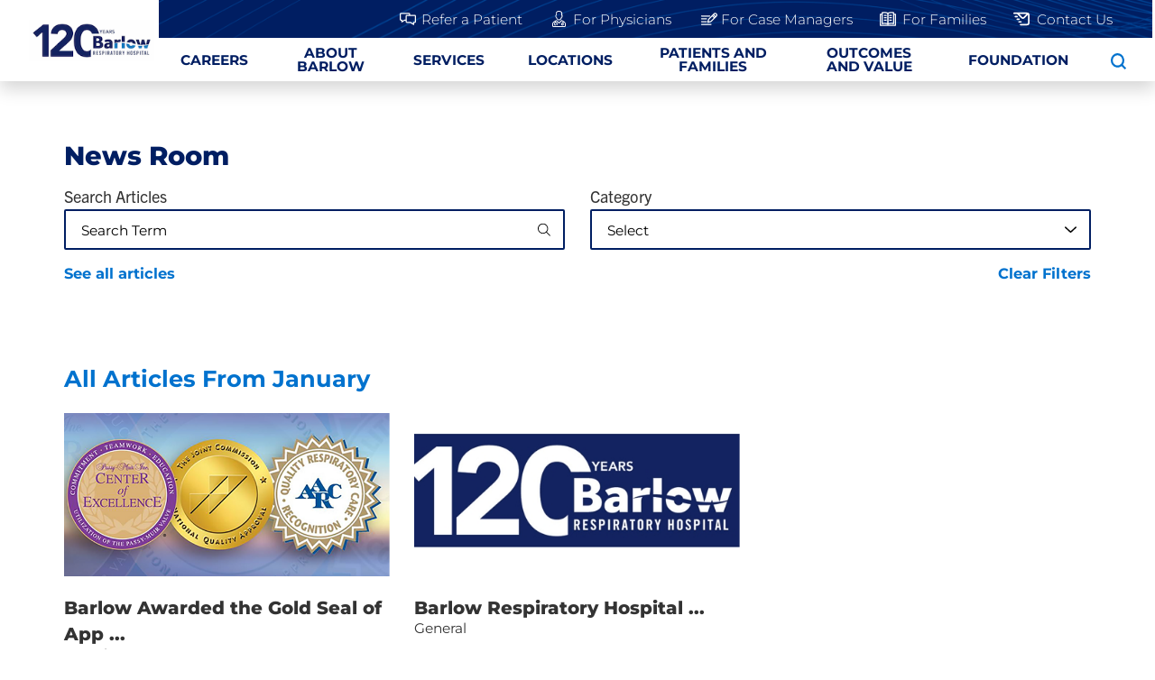

--- FILE ---
content_type: text/html; charset=utf-8
request_url: https://www.barlowhospital.org/news-room/2022/january/
body_size: 19171
content:
<!DOCTYPE html>
<html lang="en" xml:lang="en" xmlns="http://www.w3.org/1999/xhtml" data-anim="1" data-prlx="1" data-flr="1" data-i="x37dc20xp4z" data-is="ijgu905j979" data-gmap="AIzaSyD9RxIAFFpAdGvsN49rqOZLQbeZ6BSLoL4" data-sa="dYdE473X9q45gN5PztmfVBumsNJOdY5tEEi9vhpT2S%2FnkDFfgO35ZS6i8y19UetCg4eVphFXs%2BY5LXAvhknsVQziUodLNd9tvGfL2FJYXHpYNfLNMKHesYeBWdd8wJusI03DmoKHOl6anCsIB6ImgFvqv3XkHus6MWdrmF1iBCaugAjM">
<head>
	<script type="text/javascript" src="/cms/includes/xfe68wggbgd.2509161620371.js" defer data-require='["j/poly","j/modernizr","j/jquery","j/jquery.ui","j/ui.touch","j/ui.wheel","j/ui.draw","j/ui.mobile","j/timezone","static","j/jquery.cookie","extensions","uri","behaviors","c/scrollbar","c/loading","m/date","form","adapter","v/jwplayer","video","a/bootstrap","svg"]'></script>
	<title>January 2022 Blogs | Barlow Respiratory Hospital</title>
	<link rel="canonical" href="https://www.barlowhospital.org/news-room/2022/january/"/>
	<meta content="text/html; charset=utf-8" http-equiv="Content-Type"/>
	<meta content="initial-scale=1" name="viewport"/>
	<meta http-equiv="X-UA-Compatible" content="IE=edge,chrome=1"/>
	<meta name="format-detection" content="telephone=no"/>
	<meta name="description" content="Read our blogs from January 2022."/>
	<meta property="og:type" content="website"/>
	<meta property="og:site_name" content="Barlow Respiratory Hospital"/>
	<meta property="og:url" content="https://www.barlowhospital.org/news-room/2022/january/"/>
	<meta property="og:title" content="January | Barlow Respiratory Hospital"/>
	<meta property="og:description" content="At Barlow Respiratory Hospital, we provide high quality post-ICU care. Learn more about January."/>
	<meta property="og:image" content="https://www.barlowhospital.org/assets/Social-Facebook-Social-Share.jpg"/>
	<meta name="twitter:card" content="summary_large_image"/>
	<meta name="twitter:site" content="@BreatheBarlow"/>
	<meta name="twitter:title" content="January | Barlow Respiratory Hospital"/>
	<meta name="twitter:description" content="At Barlow Respiratory Hospital, we provide high quality post-ICU care. Learn more about January."/>
	<meta name="twitter:image" content="https://www.barlowhospital.org/assets/Social-Facebook-Social-Share.jpg"/>
	<meta property="article:publisher" content="https://www.facebook.com/barlowhospital/"/>
	<meta name="google-site-verification" content="R35Tb_wE22p0FTEnMNklYHGRD5JKPX98i3v5H_F50IY"/>
	<meta name="audio-eye-hash" content="427fdd14d94e37406bbfdb512ffb6dfc"/>
	<link rel="preconnect" href="https://fonts.gstatic.com" crossorigin/>
	<script type="text/javascript">
(function(n){var t=n.Process||{},i=function(n){var t=+n;return isNaN(t)?n:t},u=function(n){return decodeURIComponent(n.replace(/\+/g,"%20"))},h=/\{(.+?)\}/g,c=window.location.hash&&window.location.hash[1]==="~"&&!/\bSPPC=./i.test(document.cookie||""),s=[],e=null,r=null,o=null,f=null;t.Page=function(n){for(var i=n.length;i--;)c?s.push(n[i]):t.Element(document.getElementById(n[i]))};t.Delayed=function(){var n,i;for(r=null;n=s.shift();)t.Element(document.getElementById(n));try{i=new CustomEvent("process.delayed",{bubbles:!0,cancelable:!0});document.documentElement.dispatchEvent(i)}catch(u){}};t.Element=function(n){if(n)switch(n.getAttribute("data-process")){case"if":t.If(n);break;case"replace":t.Replace(n);break;default:t.Fix(n)}};t.Replace=function(n){var i,f=n.parentNode,r=document.createTextNode(t.Get(n.getAttribute("data-replace"))),u=n.firstElementChild;u&&u.getAttribute&&(i=u.getAttribute("href"))&&i.substring(0,4)==="tel:"&&(i=document.createElement("a"),i.setAttribute("href","tel:"+r.data),i.appendChild(document.createTextNode(r.data)),r=i);f.insertBefore(r,n);f.removeChild(n)};t.Fix=function(n){var r,u,i,f=n.attributes.length,e=n.childNodes.length;if(n.nodeName==="SCRIPT"){n.parentNode.removeChild(n);return}while(f--)r=n.attributes[f],r.name.substring(0,13)=="data-replace-"&&(u=r.name.substring(13),n.setAttribute(u,t.Get(r.value)),n.removeAttribute(r.name));while(e--)i=n.childNodes[e],i.nodeType===3&&i.data&&i.data.indexOf("{")>=0&&(i.data=t.Get(i.data))};t.If=function(n){for(var i,u,f,e,o=n.parentNode,s=n.attributes.length,r=undefined;s--;){i=n.attributes[s];switch(i.name){case"field":r=t.Check(n,t.Get(i.value));break;case"nofield":r=!t.Check(n,t.Get(i.value))}if(r!==undefined)break}if(r)for(u=n.childNodes,f=0,e=u.length;f<e;f++)o.insertBefore(u[0],n);o.removeChild(n)};t.Check=function(n,r){for(var u,f,e=n.attributes.length;e--;){u=n.attributes[e];switch(u.name){case"equals":return r==t.Get(u.value);case"gt":case"greaterthan":case"morethan":return i(r)>i(t.Get(u.value));case"gte":return i(r)>=i(t.Get(u.value));case"lt":case"lessthan":case"lesserthan":return i(r)<i(t.Get(u.value));case"lte":return i(r)<=i(t.Get(u.value));case"ne":case"notequals":return r!=t.Get(u.value);case"contains":return f=t.Get(u.value),r.indexOf(f>=0);case"notcontains":return f=t.Get(u.value),!r.indexOf(f>=0);case"in":return f=t.Get(u.value),t.InArray(r,(""+f).split(","));case"notin":return f=t.Get(u.value),!t.InArray(r,(""+f).split(","));case"between":return f=t.Get(u.value).Split(","),f.length==2&&i(r)>=i(f[0])&&i(r)<=i(f[1])?!0:!1}}return!!r};t.InArray=function(n,t){for(var i=t.length;i--;)if(t[i]==n)return!0;return!1};t.Get=function(n){return n.replace(h,function(n,i){var r=i.split("/"),f=r.shift();return t.Data(f.split(":"),0,r[0])||u(r.shift()||"")})};t.Data=function(n,i,r){var u;switch(n[i].toLowerCase()){case"f":return t.Format(n[i+1],n,i+2,r);case"if":return t.Data(n,i+1)?n.pop():"";case"ifno":case"ifnot":return t.Data(n,i+1)?"":n.pop();case"q":case"querystring":return t.Query(n[i+1])||"";case"session":case"cookie":return t.Cookie(n[i+1])||"";case"number":return t.Number(n[i+1],r)||"";case"request":return u=t.Cookie("RWQ")||window.location.search,u&&u[0]==="?"&&n[i+1]&&n[i+1][0]!="?"&&(u=u.substr(1)),u;case"u":return t.UserData(n[i+1])||"";default:return""}};t.Format=function(n,i,r,u){var h,f,s,e,o;if(!n||r>i.length-1)return"";if(h=null,f=null,n=n.toLowerCase(),e=0,n=="binary")e=2;else if(r+1<i.length)switch(n){case"p":case"phone":case"p2":case"phone2":case"p3":case"phone3":i[r].indexOf("0")>=0&&(f=i[r],e=1);break;default:s=parseInt(i[r]);isNaN(s)||(h=s,e=1)}o=t.Data(i,r+e,u);switch(n){case"p":case"phone":return t.Phone(""+o,f);case"p2":case"phone2":return t.Phone(""+o,f||"000.000.0000");case"p3":case"phone3":return t.Phone(""+o,f||"000-000-0000");case"tel":return t.Phone(""+o,f||"0000000000")}};t.Phone=function(n,t){var u,i,f,r;if(!n)return"";if(u=n.replace(/\D+/g,""),u.length<10)return n;for(i=(t||"(000) 000-0000").split(""),f=0,r=0;r<i.length;r++)i[r]=="0"&&(f<u.length?i[r]=u[f++]:(i.splice(r,1),r--));return f==10&&u.length>10&&i.push(" x"+u.substring(10)),i.join("")};t.Query=function(n){var r,f,o,i,s;if(!e)for(e={},r=t.Cookie("RWQ")||window.location.search,f=r?r.substring(1).split("&"):[],o=f.length;o--;)i=f[o].split("="),s=u(i.shift()).toLowerCase(),e[s]=i.length?u(i.join("=")):null;return e[n.toLowerCase()]};t.Cookie=function(n){var f,i,o,e,t;if(!r)for(r={},f=document.cookie?document.cookie.split("; "):[],i=f.length;i--;){o=f[i].split("=");e=u(o.shift()).toLowerCase();t=o.join("=");switch(t[0]){case"#":r[e]=+t.substring(1);break;case":":r[e]=new Date(+t.substring(1));break;case"!":r[e]=t==="!!";break;case"'":r[e]=u(t.substring(1));break;default:r[e]=u(t)}}for(f=n.split("|"),i=0;i<f.length;i++)if(t=r[f[i].toLowerCase()],t)return t;return""};t.UserData=function(n){switch(n){case"DisplayName":return t.Cookie("U_DisplayName")||"";case"TimeOfDay":var r=new Date,i=r.getHours();return i>=17||i<5?"Evening":i<12?"Morning":"Afternoon"}};t.Number=function(n,i){var s,u,r,e;if(!i)return i;if(!o)for(o={},s=(t.Cookie("PHMAP")||"").split(","),e=0;e<s.length;e++)u=(s[e]||"").split("="),u.length===2&&(o[u[0]]=u[1]);return r=o[i],r&&r!=="0"||(r=i),f||(f={}),f[r]=1,r};t.Phones=function(){var n,t;if(f){n=[];for(t in f)f.hasOwnProperty(t)&&n.push(t);return n.join("|")}return null};n.Process=t;document.documentElement&&(document.documentElement.clientWidth<=1280||(t.Cookie("pref")&1)==1)&&(document.documentElement.className+=" minimize")})(this);
(function(n){window.rrequire||n(window)})(function(n){function b(i,r,u,f){var h,b,e,a,g,o,nt=(new Date).getTime(),p,c,l,w;if(((!s||nt-s>1e3)&&(st(),s=nt),!t[i])&&(h=k(i,f),h.length)){switch(h[0]){case"/common/js/j/jquery.js":case"/common/js/j/jquery.1.x.js":case"/common/js/j/jquery.2.x.js":h[0]=n.Modernizr&&n.Modernizr.canvas?"/common/js/j/jquery.2.x.js":"/common/js/j/jquery.1.x.js"}if(d(h),f==="css"?(e=n.document.createElement("link"),e.setAttribute("type","text/css"),e.setAttribute("rel","stylesheet"),a="href"):(e=n.document.createElement("script"),e.setAttribute("type","text/javascript"),e.setAttribute("async","async"),a="src",g=h.length<2||i[0]==="/"),i.indexOf("j/jquery")>=0)try{throw new Error("Jquery Require "+i);}catch(tt){for(console.log(tt.stack),p=[],c=arguments;c;)l=[],l.push.apply(l,c),p.push(l),w=c.callee.caller,c=w&&w.arguments;console.log(JSON.stringify(p))}o=h[0];o.substring(0,8)==="/common/"?o=v+o:o.substring(0,5)===rt&&(o=y+o);ot(e,i,f,g);e.setAttribute(a,o);b=n.document.head||n.document.body;b.appendChild(e)}}function ot(t,i,r,e){var s=function(){e?(n.register(i),l()):r==="css"&&(f[i]=!0,l())},o=function(){r==="js"&&console.log('error - "'+i+'" could not be loaded, rrequire will not fire.')};t.addEventListener?(t.addEventListener("load",s,!1),t.addEventListener("error",o,!1)):t.onload=t.onreadystatechange=function(n,r){var f=t.readyState;if(r||!f||/loaded|complete/.test(f)){if(f==="loaded"&&(t.children,t.readyState==="loading"&&(f="error")),t.onload=t.onreadystatechange=null,t=null,e&&f!=="error"){setTimeout(function(){var n=u[i];!n||n()?s():o();s=null;o=null},1);return}f==="error"?o():s();o=null;sucess=null}}}function st(){for(var t,r,u,i=document.querySelectorAll("script[src]"),n=0;n<i.length;n++)t=i[n],r=t.getAttribute("src"),u=t.getAttribute("data-require"),c(r,u,"js");for(i=document.querySelectorAll("link[rel='stylesheet'][href]"),n=0;n<i.length;n++)t=i[n],r=t.getAttribute("href"),u=t.getAttribute("data-require"),c(r,u,"css")}function k(t,i){var r=[];if(!t)return r;if(t.indexOf(n.location.origin)===0&&(t=t.substring(n.location.origin.length)),m=et.exec(t)){if(m[1])return r.push(t),r;if(m[2])return r.push(n.location.protocol+t),r;(m=/(.+?)\.\d{13}(\.\w{2,12})$/.exec(t))&&(t=m[1]+m[2]);r.push(t);(m=/^\/(common|cms)\/(admin\/|js\/|css\/)?(.+?)(\.js|\.css)$/.exec(t))&&(t=m[1]==="cms"?m[1]+"/"+(m[2]||"")+m[3]:m[2]==="admin/"?m[2]+m[3]:m[3],r.push(t))}else/^cms\//.test(t)?r.push("/"+t+"."+i):/^admin\//.test(t)?r.push("/common/"+t+"."+i):i==="js"?r.push("/common/js/"+t+"."+i):i==="css"&&r.push("/common/css/"+t+"."+i),r.push(t);return r}function c(n,i,r){var f,u;if(n&&!t[n]&&(f=k(n,r),d(f),i)){try{arr=it(i)}catch(e){return}for(len=arr&&arr.length,u=0;u<len;u++)c(arr[u],null,r)}}function d(n,i){for(var r,u=0;u<n.length;u++){r=n[u];switch(r){case"j/jquery":case"j/jquery.1.x":case"j/jquery.2.x":case"j/jquery.3.x":t["j/jquery"]=!0;t["j/jquery.1.x"]=!0;t["j/jquery.2.x"]=!0;t["j/jquery.3.x"]=!0;t["/common/js/j/jquery.js"]=!0;t["/common/js/j/jquery.1.x.js"]=!0;t["/common/js/j/jquery.2.x.js"]=!0;t["/common/js/j/jquery.3.x.js"]=!0;break;case"cms":case"cms-5":i==="css"?(t.cms=!0,t["cms-5"]=!0,t["/common/css/cms.css"]=!0,t["/common/css/cms-5.css"]=!0):t[r]=!0;break;default:t[r]=!0}}}function g(n){for(var t,i=n.length;i--;)if(t=n[i],t&&!f[t])return!1;return!0}function ht(){var t,n=r.length;for(e&&(clearTimeout(e),e=0);n--;)t=r[n],t[2]===!0&&r.splice(n,1);r.length===0&&document.documentElement.classList&&document.documentElement.classList.remove("requiring")}function l(){for(var t,i=0,u=r.length;i<u;)(t=r[i++],t[2]!==!0)&&g(t[0])&&(t[2]=!0,t[1](n.jQuery,n),e&&clearTimeout(e),e=setTimeout(ht,1))}function nt(n){var t;if(n){if(typeof n=="string")return[n.toLowerCase()];if(Array.isArray(n)){for(t=n.length;t--;)n[t]=(""+(n[t]||"")).toLowerCase();return n}return null}return null}function tt(n,t){for(var i,r,u=0;u<n.length;u++)if(i=h[n[u]],i){for(n.splice(u,1),u--,r=i[0].length;r--;)n.push(i[0][r]);if(i[1]&&t)for(r=i[1].length;r--;)t.push(i[1][r])}t&&t.length&&tt(t)}function ct(t){var r=0,i=function(){if(n.google&&n.google.maps)n.register(t);else if(++r>20)throw new Error("Unable to load google maps api script.");else setTimeout(i,250)};setTimeout(i,250)}var it=function(n,t){return(window.JSON2||JSON).parse(n,t)},i="/",o=".",a=":",v=i+i+"www.scorpioncms.com",rt=i+"cms"+i,y=i+i+window.location.host,f={},t={},r=[],e=0,p=document&&document.documentElement&&document.documentElement.getAttribute("data-gmap"),ut=p&&"&key="+p,w=Object.prototype,lt=w.toString,ft=w.hasOwnProperty,h={jquery:[["j/jquery","j/jquery.ui"]],behavior:[["behaviors"],["cms-behave"]],googlemap:[["https"+a+i+i+"maps.googleapis.com/maps/api/js?v=3&libraries=places&callback=registermap"+(ut||"")]],map:[["m/gmap"]],loading:[["c/loading2"],["cms-5"]],jwplayer:[[i+"common/js/v/jwplayer"+o+"js"]],tools:[["jquery","behavior","extensions","uri","chart","c/cms","c/scrollbar","loading","form"],["cms-tools","opensans"]],opensans:[["https"+a+i+i+"fonts.googleapis.com/css?family=Open+Sans:300,400italic,400,600,700|Montserrat:400,700"]],ckeditor:[[o+o+i+"ckeditor/ckeditor"]],ck:[["admin/ck/ckeditor"]],ace:[[i+i+"cdnjs.cloudflare.com/ajax/libs/ace/1.4.11/ace"+o+"js"]],weather:[["m/weather"]],cookie:[["j/jquery.cookie"]],form2:[["admin/js/form","admin/js/poly"]]},u={"j/jquery":function(){return!!n.jQuery},"j/jquery.1.x":function(){return!!n.jQuery},"j/jquery.2.x":function(){return!!n.jQuery},"j/jquery.3.x":function(){return!!n.jQuery},"j/jquery.ui":function(){return!!(n.jQuery&&n.jQuery.widget)},"j/jquery.cookie":function(){return!!(n.jQuery&&n.jQuery.cookie)},"j/poly":function(){return!!(n.Element&&n.Element.prototype&&n.Element.prototype.scrollIntoViewport)},googlemap:function(){return!!(n.google&&n.google.maps)},jwplayer:function(){return!!n.jwplayer},ckeditor:function(){return!!n.CKEDITOR},ace:function(){return!!n.ace},weather:function(){return!!(n.jQuery&&n.jQuery.weather)}},et=/^(https?:)?(\/\/([\w\-\.]+))?(\/.+)/i,s;(function(){var n;for(var t in u)ft.call(u,t)&&(n=h[t],n&&n[0]&&n[0][0]&&(u[n[0][0]]=u[t]))})();Array.isArray||(Array.isArray=function(n){return Object.prototype.toString.call(n)==="[object Array]"});Function.isFunction||(Function.isFunction=function(n){return Object.prototype.toString.call(n)==="[object Function]"});s=null;n.registerLoading=function(n){t[n]=!0};n.register=function(n){n&&typeof n=="string"&&(t[n]=!0,f[n]=!0,l())};n.registermap=function(){var n=h.googlemap[0][0];register(n)};n.rrequire=function(i,e,o){var a,h,v,c,s,y,l;if(i=nt(i),i){for(Function.isFunction(o)&&(a=o,o=e,e=a,a=null),o=nt(o),o||(o=[]),tt(i,o),h=i.length,v=!0;h--;)if((c=i[h],c)&&(s=c.toLowerCase(),!f[s])){if(y=u[s],y&&y()){f[s]=!0;continue}if(v=!1,!t[s]){if(s.indexOf("maps.googleapis.com")!==-1&&document.querySelector("script[src*='maps.googleapis.com']")){ct(s);continue}b(c,"script","src","js")}}for(h=0;h<o.length;)(l=o[h],l)&&(s=l.toLowerCase(),f[s]||b(l,"link","href","css"),h++);Function.isFunction(e)&&(v||g(i)?e(n.jQuery,n):r.push([i,e,!1]))}};n.rrequire.setBase=function(n){v=n};n.rrequire.setHost=function(n){y=n};n.rrequire.setDetect=function(n,t){n&&typeof n=="string"&&Function.isFunction(t)&&(u[n]=t)};n.rrequire.getLoading=function(){var n=Object.keys(t);return n.sort(),console.log(JSON.stringify(n,null,"\t"))};n.require||(n.require=n.rrequire)});
</script>
	<link rel="stylesheet" type="text/css" href="/cms/includes/fazqwoebm9u.2412171244524.css" data-require='["cms","cms-behave"]'/>
	<script>(function(){
var cook = /(?:^|\b)COOK=(.+?)(?:$|;)/.exec( document.cookie )?.[1];
var analytics;
var marketing;
if(cook==='YES'){analytics=true;marketing=true;}
else if(cook==='NO!'){analytics=false;marketing=false;}
else if(cook==='ANALYTICS'){analytics=true;marketing=false;}
else if(cook==='MARKETING'){analytics=false;marketing=true;}
else{analytics=true;marketing=navigator.globalPrivacyControl||window.doNotSell?false:true;}
window.$consentState={analytics,marketing};
})();</script>
<script type="module" src="/common/usc/p/manage-cookies.js"></script>
</head>
<body style="opacity:0" class="january-page news-room-branch sub system" data-config="xor6asfc.621\kygpxx67.9vs\xbn9307w.fxv" data-id="17207436" data-s="35" data-i="344741" data-p="131" data-fk="342075">
<header id="HeaderZone"><div class="access-options access-menu v1" id="AccessibilityOptionsQS" universal_="true">
	
	
	<div class="access-btn open-btn flex-middle-center" title="Open the accessibility options menu"><svg viewBox="0 0 36 36"><path d="M3.37 27.6L32.63 27.6C34.516 27.6 36 29.05 36 30.8C36 32.55 34.474 34 32.63 34L3.37 34C1.484 34 0 32.55 0 30.8C0 29.05 1.528 27.6 3.37 27.6ZM3.37 14.8L23.64 14.8C25.528 14.8 27.012 16.25 27.012 18C27.012 19.75 25.528 21.2 23.64 21.2L3.37 21.2C1.484 21.2 0 19.75 0 18C0 16.25 1.528 14.8 3.37 14.8ZM32.676 8.4L3.37 8.4C1.484 8.4 0 6.95 0 5.2C0 3.45 1.526 2 3.37 2L32.63 2C34.516 2 36 3.45 36 5.2C36 6.95 34.516 8.4 32.676 8.4L32.676 8.4Z"></path></svg> <span>Open Accessibility Menu</span></div>
	<div class="flex-middle-between top-info">
		<svg class="accessibility" viewBox="0 0 36 36"><path d="M502.7 0a84.3 84.3 0 1 1-84.3 84.3A84.6 84.6 114.1 0 1 502.7 0ZM868.6 272.7L617.5 304.2v251.4L739.2 960.7a47.2 47.2 0 0 1-34.4 57.6A46.7 46.7 114.1 0 1 647.9 987.4L522.5 616.5H484.3L369.5 993.8a47 47 0 0 1-61.6 26.7a49.1 49.1 0 0 1-29.6-61.9L383.7 560.4V304.2L152.3 272.7A41.9 41.9 114.1 0 1 114.1 226.3A43.8 43.8 114.1 0 1 161.4 186.8L442.4 210.8h123.3L865.1 186.8a43.2 43.2 0 0 1 3.5 86.5Z"></path></svg>
	</div>
	<ul>
		<li>
			<button class="flex-" data-action="content"><svg viewBox="0 0 36 36"><path d="M12.706 23.824L12.706 20.647L36 20.647L36 23.824L12.706 23.824ZM0 12.177L36 12.177L36 15.353L0 15.353L0 12.177ZM27.529 3.706L36 3.706L36 6.882L27.529 6.882L27.529 3.706ZM0 3.706L23.294 3.706L23.294 6.882L0 6.882L0 3.706ZM8.471 23.824L0 23.824L0 20.647L8.471 20.647L8.471 23.824ZM19.059 32.294L0 32.294L0 29.118L19.059 29.118L19.059 32.294Z"></path></svg> Skip to Content</button>
		</li>
		<li>
			<button class="flex-" data-action="menu"><svg viewBox="0 0 36 36"><path d="M7.412 31.235L7.412 28.059L36 28.059L36 31.235L7.412 31.235ZM7.412 16.412L36 16.412L36 19.588L7.412 19.588L7.412 16.412ZM7.412 4.764L36 4.764L36 7.941L7.412 7.941L7.412 4.764ZM0 28.059L4.235 28.059L4.235 31.235L0 31.235L0 28.059ZM0 16.412L4.235 16.412L4.235 19.588L0 19.588L0 16.412ZM0 4.764L4.235 4.764L4.235 7.941L0 7.941L0 4.764Z"></path></svg> Skip to Menu</button>
		</li>
		<li>
			<button class="flex-" data-action="largeText"><svg viewBox="0 0 36 36"><path d="M31.2 17.404L31.2 12.604L28.8 12.604L28.8 17.404L24 17.404L24 19.804L28.8 19.804L28.8 24.604L31.2 24.604L31.2 19.804L36 19.804L36 17.404L31.2 17.404ZM26.4 1.804L0.01 1.796L0 5.404L10.8 5.404L10.8 34.204L14.4 34.204L14.4 5.404L26.4 5.404L26.4 1.804Z"></path></svg> Increase Text Size</button>
		</li>
		<li>
			<button class="flex- clear-btn" data-action="clear">Clear All <svg viewBox="0 0 36 36"><path d="M21.179 14.82L21.179 29.644L23.297 29.644L23.297 14.82L21.179 14.82ZM16.939 14.828L16.939 29.653L19.057 29.653L19.057 14.828L16.939 14.828ZM12.706 14.82L12.706 29.644L14.823 29.644L14.823 14.82L12.706 14.82ZM8.468 10.587L27.53 10.587L27.53 33.88L8.468 33.88L8.468 10.587ZM6.35 6.351L29.65 6.351L29.65 8.473L28.699 8.473C28.663 8.471 28.627 8.469 28.591 8.469L7.409 8.469C7.373 8.469 7.337 8.471 7.301 8.473L6.35 8.473L6.35 6.351ZM12.706 2.118L23.297 2.118L23.294 4.233L12.706 4.233L12.706 2.118ZM11.645 0C11.365 0 11.096 0.11 10.897 0.309C10.696 0.508 10.588 0.779 10.588 1.061L10.588 4.233L5.291 4.233C5.01 4.233 4.743 4.346 4.542 4.542C4.342 4.742 4.232 5.01 4.232 5.292L4.232 9.532C4.232 10.116 4.709 10.587 5.291 10.587L6.35 10.587L6.35 34.939C6.35 35.523 6.825 36 7.409 36L28.591 36C29.175 36 29.65 35.523 29.65 34.939L29.65 10.587L30.707 10.587C31.291 10.587 31.766 10.116 31.768 9.532L31.768 5.292C31.768 5.01 31.658 4.742 31.456 4.542C31.257 4.346 30.988 4.233 30.707 4.233L25.412 4.233L25.412 1.061C25.412 0.779 25.304 0.508 25.103 0.309C24.904 0.11 24.635 0 24.353 0L11.645 0Z"></path></svg></button>
		</li>
	</ul>
	<div class="access-btn close-btn">
		<svg title="Close the accessibility options menu" viewBox="0 0 36 36"><path d="M26.618 28.29L25.14 29.751L15.549 20.246L15.549 20.246L14.073 18.783L15.549 17.321L15.549 17.321L25.14 7.813L26.618 9.274L17.025 18.783L26.618 28.29ZM10.956 34.436L26.608 34.436L26.608 36L9.392 36L9.392 34.436L9.392 1.564L9.392 0L26.608 0L26.608 1.564L10.956 1.564L10.956 34.436Z"></path></svg> <span>Hide</span>
	</div>
</div><div class="header-area v1" universal_="true" id="HeaderAreaV1" data-header="true" data-show-hide="true">
	
		
	
	
	<div class="sticky-box">
		<div class="main wide flex-between-middle">
			<nav class="mobile-nav flex-between-stretch">
				<a href="/site-search/" class="third item-1">
					<div class="icon-cont"><svg viewBox="0 0 36 36"><use href="/cms/svg/site/icon_mob_search.36.svg"></use></svg></div>
					<span>Search</span>
				</a>
				<a href="/contact-us/" class="third item-2">
					<div class="icon-cont"><svg role="presentation" viewBox="0 0 36 36"><use href="/cms/svg/site/icon_mob_contact.36.svg"></use></svg></div>
					<span>Contact</span> 
				</a>
				<a href="javascript:void(0)" class="third menu-btn desktop" data-role="btn">
					<div class="menu-icon">
						<span></span>
						<span></span>
						<span></span>
					</div>
					<span>Menu</span>
				</a>
			</nav>
			<a class="top-logo" href="/"><img alt="Barlow Respiratory Hospital" src="[data-uri]" title="Barlow Respiratory Hospital" data-src="/images/assets/BRH0026-120th-Anniversary-Logo_v8_final-01.002).png"></a>
			<div class="header-box auto">
				<a class="menu-btn mm-open mobile" role="button" href="javascript:void(0);" aria-label="Toggle Mobile Menu" data-role="btn">
					<span></span>
					<span></span>
					<span></span>
				</a>
				<div class="top-bar flex-middle-end">
					<nav class="secondary-nav">
						<ul class="flex-middle">
							<li class="Refer a Patient">
							<a href="/about-barlow/refer-a-patient/">Refer a Patient</a>
                        	
							</li><li class="For Physicians">
							<a href="/for-physicians/">For Physicians</a>
                        	
							</li><li class="For Case Managers">
							<a href="/for-case-managers/">For Case Managers</a>
                        	
							</li><li class="For Families">
							<a href="/patients-and-families/">For Families</a>
                        	
							</li><li class="Contact Us">
							<a href="/contact-us/">Contact Us</a>
                        	
							</li>
						
						</ul>
					</nav>
					
				</div>
				<div class="nav-bar flex-middle-between">
					<nav class="top-nav stretch flex-row el-tab-box full" id="HeaderV1TopNav" data-role="panel" data-closing="true">
						<ul class="desktop-nav flex-row-end full" role="menubar" aria-label="Top Navigation">
							<li class=" flex-row  careers" role="menuitem">
								<a href="/about-barlow/careers/" target="">Careers</a>
								
							</li><li class=" flex-row children about-barlow" role="menuitem">
								<a href="/about-barlow/" target="">About Barlow</a>
								
									<span class="el-tab mobile-only" aria-label="Open child menu of About Barlow"><svg viewBox="0 0 36 36" role="presentation"><use data-href="/cms/svg/site/ijgu905j979.36.svg#caret_right"></use></svg></span>
									<div class="fly-out wide el-panel" role="menu">
										<div class="ui-scroll">
											<ul class="flex-column-wrap-block-1024">
												<li class=" level-1 fourth mission-vision-values " role="menuitem" data-closing="true">
													<div class="menu-cont">
													
													
														<a class="" href="/about-barlow/mission-vision-values/">Mission, Vision, Values</a>
													
													
													</div>
												</li><li class=" level-1 fourth request-for-proposal " role="menuitem" data-closing="true">
													<div class="menu-cont">
													
													
														<a class="" href="/about-barlow/request-for-proposal/">Request for Proposal</a>
													
													
													</div>
												</li><li class=" level-1 fourth refer-a-patient " role="menuitem" data-closing="true">
													<div class="menu-cont">
													
													
														<a class="" href="/about-barlow/refer-a-patient/">Refer a Patient</a>
													
													
													</div>
												</li><li class=" level-1 fourth donate " role="menuitem" data-closing="true">
													<div class="menu-cont">
													
													
														<a class="" href="/foundation/donate/">Donate</a>
													
													
													</div>
												</li><li class=" level-1 fourth for-case-managers " role="menuitem" data-closing="true">
													<div class="menu-cont">
													
													
														<a class="" href="/for-case-managers/">For Case Managers</a>
													
													
													</div>
												</li><li class=" level-1 fourth for-families " role="menuitem" data-closing="true">
													<div class="menu-cont">
													
													
														<a class="" href="/patients-and-families/">For Families</a>
													
													
													</div>
												</li><li class=" level-1 fourth for-physicians " role="menuitem" data-closing="true">
													<div class="menu-cont">
													
													
														<a class="" href="/for-physicians/">For Physicians</a>
													
													
													</div>
												</li><li class=" level-1 fourth foundation " role="menuitem" data-closing="true">
													<div class="menu-cont">
													
													
														<a class="" href="/foundation/">Foundation</a>
													
													
													</div>
												</li><li class=" level-1 fourth reviews " role="menuitem" data-closing="true">
													<div class="menu-cont">
													
													
														<a class="" href="/reviews/">Reviews</a>
													
													
													</div>
												</li><li class=" level-1 fourth patient-stories " role="menuitem" data-closing="true">
													<div class="menu-cont">
													
													
														<a class="" href="/patient-stories/">Patient Stories</a>
													
													
													</div>
												</li><li class=" level-1 fourth community " role="menuitem" data-closing="true">
													<div class="menu-cont">
													
													
														<a class="" href="/about-barlow/community/">Community</a>
													
													
													</div>
												</li><li class=" level-1 fourth accreditation-awards " role="menuitem" data-closing="true">
													<div class="menu-cont">
													
													
														<a class="" href="/about-barlow/accreditation-awards/">Accreditation & Awards</a>
													
													
													</div>
												</li><li class=" level-1 fourth our-barlow-team el-tab-box" role="menuitem" data-closing="true">
													<div class="menu-cont">
													
													
														<a class="" href="/about-barlow/our-barlow-team/">Our Barlow Team</a>
													
													
													<span class=" fly-btn el-tab" aria-label="Open child menu of Our Barlow Team">
														<svg viewBox="0 0 36 36" class="open-svg" role="presentation"><use data-href="/cms/svg/site/ijgu905j979.36.svg#caret_right"></use></svg>
													</span>
														<ul class="full el-panel active" role="menu">
															<li class=" level-2" role="menuitem">
																<a class="g-child" href="/about-barlow/our-barlow-team/our-doctors/" target="">Our Doctors</a>
															</li><li class=" level-2" role="menuitem">
																<a class="g-child" href="/about-barlow/our-barlow-team/our-leadership/" target="">Our Leadership</a>
															</li>
														</ul>
													
													</div>
												</li><li class=" level-1 fourth news-room " role="menuitem" data-closing="true">
													<div class="menu-cont">
													
													
														<a class="" href="/news-room/">News Room</a>
													
													
													</div>
												</li><li class=" level-1 fourth careers " role="menuitem" data-closing="true">
													<div class="menu-cont">
													
													
														<a class="" href="/about-barlow/careers/">Careers</a>
													
													
													</div>
												</li><li class=" level-1 fourth history " role="menuitem" data-closing="true">
													<div class="menu-cont">
													
													
														<a class="" href="/about-barlow/history/">History</a>
													
													
													</div>
												</li><li class=" level-1 fourth events el-tab-box" role="menuitem" data-closing="true">
													<div class="menu-cont">
													
													
														<a class="" href="/about-barlow/events/">Events</a>
													
													
													<span class=" fly-btn el-tab" aria-label="Open child menu of Events">
														<svg viewBox="0 0 36 36" class="open-svg" role="presentation"><use data-href="/cms/svg/site/ijgu905j979.36.svg#caret_right"></use></svg>
													</span>
														<ul class="full el-panel active" role="menu">
															<li class=" level-2" role="menuitem">
																<a class="g-child" href="/about-barlow/events/breathmobile-free-childrens-asthma-clinic/" target="">Breathmobile FREE Children's Asthma Clinic</a>
															</li>
														</ul>
													
													</div>
												</li><li class=" level-1 fourth privacy-policy " role="menuitem" data-closing="true">
													<div class="menu-cont">
													
													
														<a class="" href="/about-barlow/privacy-policy/">Privacy Policy</a>
													
													
													</div>
												</li><li class=" level-1 fourth financials " role="menuitem" data-closing="true">
													<div class="menu-cont">
													
													
														<a class="" href="/about-barlow/financials/">Financials</a>
													
													
													</div>
												</li><li class=" level-1 fourth doctors-talk-barlow " role="menuitem" data-closing="true">
													<div class="menu-cont">
													
													
														<a class="" href="/for-physicians/ltch-explained-for-physicians/">Doctors Talk Barlow</a>
													
													
													</div>
												</li><li class=" level-1 fourth rebuild-barlow " role="menuitem" data-closing="true">
													<div class="menu-cont">
													
													
														<a class="" href="/foundation/rebuild-barlow/">Rebuild Barlow</a>
													
													
													</div>
												</li><li class=" level-1 fourth skilled-nursing-facility " role="menuitem" data-closing="true">
													<div class="menu-cont">
													
													
														<a class="" href="/about-barlow/skilled-nursing-facility/">Skilled Nursing Facility</a>
													
													
													</div>
												</li><li class=" level-1 fourth contact-us " role="menuitem" data-closing="true">
													<div class="menu-cont">
													
													
														<a class="" href="/contact-us/">Contact Us</a>
													
													
													</div>
												</li>
											</ul>
										</div>
									</div>
								
							</li><li class=" flex-row children services" role="menuitem">
								<a href="/services/" target="">Services</a>
								
									<span class="el-tab mobile-only" aria-label="Open child menu of Services"><svg viewBox="0 0 36 36" role="presentation"><use data-href="/cms/svg/site/ijgu905j979.36.svg#caret_right"></use></svg></span>
									<div class="fly-out wide el-panel" role="menu">
										<div class="ui-scroll">
											<ul class="flex-column-wrap-block-1024">
												<li class=" level-1 fourth ventilator-weaning " role="menuitem" data-closing="true">
													<div class="menu-cont">
													
													
														<a class="" href="/services/ventilator-weaning/">Ventilator Weaning</a>
													
													
													</div>
												</li><li class=" level-1 fourth respiratory-care " role="menuitem" data-closing="true">
													<div class="menu-cont">
													
													
														<a class="" href="/services/respiratory-care/">Respiratory Care</a>
													
													
													</div>
												</li><li class=" level-1 fourth tips-ventilator-weaning-protocol " role="menuitem" data-closing="true">
													<div class="menu-cont">
													
													
														<a class="" href="/services/tips-ventilator-weaning-protocol/">TIPS Ventilator Weaning Protocol</a>
													
													
													</div>
												</li><li class=" level-1 fourth medically-complex-patients " role="menuitem" data-closing="true">
													<div class="menu-cont">
													
													
														<a class="" href="/services/medically-complex-patients/">Medically Complex Patients</a>
													
													
													</div>
												</li><li class=" level-1 fourth wound-restoration " role="menuitem" data-closing="true">
													<div class="menu-cont">
													
													
														<a class="" href="/services/wound-restoration/">Wound Restoration</a>
													
													
													</div>
												</li><li class=" level-1 fourth long-term-acute-care " role="menuitem" data-closing="true">
													<div class="menu-cont">
													
													
														<a class="" href="/services/long-term-acute-care/">Long Term Acute Care</a>
													
													
													</div>
												</li><li class=" level-1 fourth international-patients " role="menuitem" data-closing="true">
													<div class="menu-cont">
													
													
														<a class="" href="/services/international-patients/">International Patients</a>
													
													
													</div>
												</li><li class=" level-1 fourth post-icu-care el-tab-box" role="menuitem" data-closing="true">
													<div class="menu-cont">
													
													
														<a class="" href="/services/post-icu-care/">Post ICU Care</a>
													
													
													<span class=" fly-btn el-tab" aria-label="Open child menu of Post ICU Care">
														<svg viewBox="0 0 36 36" class="open-svg" role="presentation"><use data-href="/cms/svg/site/ijgu905j979.36.svg#caret_right"></use></svg>
													</span>
														<ul class="full el-panel active" role="menu">
															<li class=" level-2" role="menuitem">
																<a class="g-child" href="/services/post-icu-care/post-icu-care-faqs/" target="">Post-ICU Care FAQs</a>
															</li>
														</ul>
													
													</div>
												</li><li class=" level-1 fourth brain-injury " role="menuitem" data-closing="true">
													<div class="menu-cont">
													
													
														<a class="" href="/services/brain-injury/">Brain Injury</a>
													
													
													</div>
												</li><li class=" level-1 fourth culturally-competent-care " role="menuitem" data-closing="true">
													<div class="menu-cont">
													
													
														<a class="" href="/services/culturally-competent-care/">Culturally Competent Care</a>
													
													
													</div>
												</li><li class=" level-1 fourth passy-muir-speaking-valve " role="menuitem" data-closing="true">
													<div class="menu-cont">
													
													
														<a class="" href="/services/passy-muir-speaking-valve/">Passy Muir Speaking Valve</a>
													
													
													</div>
												</li>
											</ul>
										</div>
									</div>
								
							</li><li class=" flex-row children locations" role="menuitem">
								<a href="/locations/" target="">Locations</a>
								
									<span class="el-tab mobile-only" aria-label="Open child menu of Locations"><svg viewBox="0 0 36 36" role="presentation"><use data-href="/cms/svg/site/ijgu905j979.36.svg#caret_right"></use></svg></span>
									<div class="fly-out wide el-panel" role="menu">
										<div class="ui-scroll">
											<ul class="flex-column-wrap-block-1024">
												<li class=" level-1 fourth barlow-respiratory-hospital-main-campus-in-los-angeles " role="menuitem" data-closing="true">
													<div class="menu-cont">
													
													
														<a class="" href="/locations/barlow-respiratory-hospital-main-campus-in-los-a/">Barlow Respiratory Hospital Main Campus in Los Angeles</a>
													
													
													</div>
												</li><li class=" level-1 fourth barlow-respiratory-hospital-at-valley-presbyterian-vph- " role="menuitem" data-closing="true">
													<div class="menu-cont">
													
													
														<a class="" href="/locations/barlow-respiratory-hospital-at-valley-presbyteri/">Barlow Respiratory Hospital at Valley Presbyterian (VPH)</a>
													
													
													</div>
												</li><li class=" level-1 fourth barlow-respiratory-hospital-at-pih-health-hospital-whittier " role="menuitem" data-closing="true">
													<div class="menu-cont">
													
													
														<a class="" href="/locations/barlow-respiratory-hospital-at-pih-health-hospit/">Barlow Respiratory Hospital at PIH Health Hospital Whittier</a>
													
													
													</div>
												</li>
											</ul>
										</div>
									</div>
								
							</li><li class=" flex-row children patients-and-families" role="menuitem">
								<a href="/patients-and-families/" target="">Patients and Families</a>
								
									<span class="el-tab mobile-only" aria-label="Open child menu of Patients and Families"><svg viewBox="0 0 36 36" role="presentation"><use data-href="/cms/svg/site/ijgu905j979.36.svg#caret_right"></use></svg></span>
									<div class="fly-out wide el-panel" role="menu">
										<div class="ui-scroll">
											<ul class="flex-column-wrap-block-1024">
												<li class=" level-1 fourth post-icu-care " role="menuitem" data-closing="true">
													<div class="menu-cont">
													
													
														<a class="" href="/services/post-icu-care/">Post-ICU Care</a>
													
													
													</div>
												</li><li class=" level-1 fourth what-to-expect " role="menuitem" data-closing="true">
													<div class="menu-cont">
													
													
														<a class="" href="/patients-and-families/what-to-expect/">What to Expect</a>
													
													
													</div>
												</li><li class=" level-1 fourth admissions-book " role="menuitem" data-closing="true">
													<div class="menu-cont">
													
														<a class="" href="https://issuu.com/barlow/docs/admissions_book_2020_digital?fr=sYzljYjM0NTAwODU" target="_blank">Admissions Book</a>
													
													
													
													</div>
												</li><li class=" level-1 fourth visitors " role="menuitem" data-closing="true">
													<div class="menu-cont">
													
													
														<a class="" href="/patients-and-families/visitors/">Visitors</a>
													
													
													</div>
												</li><li class=" level-1 fourth respiratory-care " role="menuitem" data-closing="true">
													<div class="menu-cont">
													
													
														<a class="" href="/services/respiratory-care/">Respiratory Care</a>
													
													
													</div>
												</li><li class=" level-1 fourth ventilator-weaning " role="menuitem" data-closing="true">
													<div class="menu-cont">
													
													
														<a class="" href="/services/ventilator-weaning/">Ventilator Weaning</a>
													
													
													</div>
												</li><li class=" level-1 fourth what-is-ltch " role="menuitem" data-closing="true">
													<div class="menu-cont">
													
													
														<a class="" href="/services/long-term-acute-care/">What is LTCH</a>
													
													
													</div>
												</li><li class=" level-1 fourth medical-records " role="menuitem" data-closing="true">
													<div class="menu-cont">
													
													
														<a class="" href="/patients-and-families/medical-records/">Medical Records</a>
													
													
													</div>
												</li><li class=" level-1 fourth reviews " role="menuitem" data-closing="true">
													<div class="menu-cont">
													
													
														<a class="" href="/reviews/">Reviews</a>
													
													
													</div>
												</li><li class=" level-1 fourth patient-stories " role="menuitem" data-closing="true">
													<div class="menu-cont">
													
													
														<a class="" href="/patient-stories/">Patient Stories</a>
													
													
													</div>
												</li><li class=" level-1 fourth patient-portal " role="menuitem" data-closing="true">
													<div class="menu-cont">
													
													
														<a class="" href="/patients-and-families/patient-portal/">PATIENT PORTAL</a>
													
													
													</div>
												</li>
											</ul>
										</div>
									</div>
								
							</li><li class=" flex-row children outcomes-and-value" role="menuitem">
								<a href="/outcomes-and-value/" target="">Outcomes and Value</a>
								
									<span class="el-tab mobile-only" aria-label="Open child menu of Outcomes and Value"><svg viewBox="0 0 36 36" role="presentation"><use data-href="/cms/svg/site/ijgu905j979.36.svg#caret_right"></use></svg></span>
									<div class="fly-out wide el-panel" role="menu">
										<div class="ui-scroll">
											<ul class="flex-column-wrap-block-1024">
												<li class=" level-1 fourth outcomes-quality-care " role="menuitem" data-closing="true">
													<div class="menu-cont">
													
													
														<a class="" href="/outcomes-and-value/outcomes-quality-care/">Outcomes & Quality Care</a>
													
													
													</div>
												</li><li class=" level-1 fourth publications " role="menuitem" data-closing="true">
													<div class="menu-cont">
													
													
														<a class="" href="/publications-old/">Publications</a>
													
													
													</div>
												</li><li class=" level-1 fourth presentations " role="menuitem" data-closing="true">
													<div class="menu-cont">
													
													
														<a class="" href="/outcomes-and-value/presentations/">Presentations</a>
													
													
													</div>
												</li><li class=" level-1 fourth weaning-success-rate " role="menuitem" data-closing="true">
													<div class="menu-cont">
													
													
														<a class="" href="/outcomes-and-value/weaning-success-rate/">Weaning Success Rate</a>
													
													
													</div>
												</li><li class=" level-1 fourth outcomes-book " role="menuitem" data-closing="true">
													<div class="menu-cont">
													
													
														<a class="" href="/outcomes-and-value/outcomes-book/">Outcomes Book</a>
													
													
													</div>
												</li>
											</ul>
										</div>
									</div>
								
							</li><li class=" flex-row children foundation" role="menuitem">
								<a href="/foundation/" target="">Foundation</a>
								
									<span class="el-tab mobile-only" aria-label="Open child menu of Foundation"><svg viewBox="0 0 36 36" role="presentation"><use data-href="/cms/svg/site/ijgu905j979.36.svg#caret_right"></use></svg></span>
									<div class="fly-out wide el-panel" role="menu">
										<div class="ui-scroll">
											<ul class="flex-column-wrap-block-1024">
												<li class=" level-1 fourth give-now " role="menuitem" data-closing="true">
													<div class="menu-cont">
													
													
														<a class="" href="https://interland3.donorperfect.net/weblink/WebLink.aspx?name=E334946&id=1">Give Now</a>
													
													
													</div>
												</li><li class=" level-1 fourth why-give " role="menuitem" data-closing="true">
													<div class="menu-cont">
													
													
														<a class="" href="/foundation/why-give/">Why Give</a>
													
													
													</div>
												</li><li class=" level-1 fourth donate " role="menuitem" data-closing="true">
													<div class="menu-cont">
													
													
														<a class="" href="/foundation/donate/">Donate</a>
													
													
													</div>
												</li><li class=" level-1 fourth rebuild-barlow " role="menuitem" data-closing="true">
													<div class="menu-cont">
													
													
														<a class="" href="/foundation/rebuild-barlow/">ReBuild Barlow</a>
													
													
													</div>
												</li><li class=" level-1 fourth newsletters " role="menuitem" data-closing="true">
													<div class="menu-cont">
													
													
														<a class="" href="/foundation/newsletters/">Newsletters</a>
													
													
													</div>
												</li><li class=" level-1 fourth monthly-giving " role="menuitem" data-closing="true">
													<div class="menu-cont">
													
													
														<a class="" href="/foundation/monthly-giving/">Monthly Giving</a>
													
													
													</div>
												</li><li class=" level-1 fourth annual-giving " role="menuitem" data-closing="true">
													<div class="menu-cont">
													
													
														<a class="" href="/foundation/annual-giving/">Annual Giving</a>
													
													
													</div>
												</li><li class=" level-1 fourth planned-giving " role="menuitem" data-closing="true">
													<div class="menu-cont">
													
													
														<a class="" href="/foundation/planned-giving/">Planned Giving</a>
													
													
													</div>
												</li><li class=" level-1 fourth memorial-tributes " role="menuitem" data-closing="true">
													<div class="menu-cont">
													
													
														<a class="" href="/foundation/memorial-tributes/">Memorial & Tributes</a>
													
													
													</div>
												</li><li class=" level-1 fourth donors-funders " role="menuitem" data-closing="true">
													<div class="menu-cont">
													
													
														<a class="" href="/foundation/donors-funders/">Donors & Funders</a>
													
													
													</div>
												</li><li class=" level-1 fourth golf-tournament " role="menuitem" data-closing="true">
													<div class="menu-cont">
													
													
														<a class="" href="/foundation/golf-tournament/">Golf Tournament</a>
													
													
													</div>
												</li>
											</ul>
										</div>
									</div>
								
							</li>
						</ul>
					</nav>
						<div class="flex-between-middle box-cont box-search">
						<a class="site-search flex-center-middle" title="Site Search" aria-label="Site Search" href="/site-search/"><svg viewBox="0 0 36 36"><use data-href="/cms/svg/site/ijgu905j979.36.svg#desk_search"></use></svg></a>
					</div>
				</div>
			</div>
			<div class="mobile-box flex-between-middle">
				<a class="phone-link" href="tel:(213) 250-4200" id="HeaderAreaV1_1" data-replace-href="tel:{F:P:Cookie:PPCP1/(213)%20250-4200}"><span id="HeaderAreaV1_2" data-process="replace" data-replace="{F:P3:Cookie:PPCP1/213-250-4200}">213-250-4200</span></a>
			</div>
		</div>
	</div>
</div>
<script id="Process_HeaderAreaV1" type="text/javascript" style="display:none;">window.Process&&Process.Page(['Process_HeaderAreaV1','HeaderAreaV1_1','HeaderAreaV1_2']);</script>
</header>
<main id="MainZone"><form id="Form_MonthAllBlogsQS" method="post" enctype="multipart/form-data" action="/news-room/2022/january/" data-search="1">
<input type="hidden" name="_m_" value="MonthAllBlogsQS">
<section class="system-style blogs year no-padding" id="MonthAllBlogsQS" universal_="true" data-onvisible="visible" data-content="true">
	
	
	<input type="hidden" class="ui-cms-input" id="AllBlogFeed__edit_" name="AllBlogFeed$_edit_" value>
<input type="hidden" class="ui-cms-input" id="AllBlogFeed__command_" name="AllBlogFeed$_command_" value>
<div id="AllBlogFeed" class="ui-repeater ui-ajax" data-needspaging="false">
		<div class="filter-header">
			
			<div class="main">
				<header><h1>News Room</h1></header>
				<fieldset class="search-form">
					<legend>Article Search</legend>
					<ul class="flex-between-spaced-block-800-wrap-grid">
						<li class="search half">
							<label for="AllBlogFeed_HDR0_EntryName" id="LabelEntry">Search Articles</label>
							<div class="input-text">
								<input aria-labelledby="LabelEntry" id="AllBlogFeed_HDR0_EntryName" placeholder="Search Term" type="text" autocomplete="off" class="ui-cms-input" name="AllBlogFeed$HDR0$EntryName" value="" data-search="true">
								<svg viewBox="0 0 36 36"><use href="/cms/svg/site/icon_search.36.svg"></use></svg>
							</div>
						</li>
						<li class="select half">
							<label for="AllBlogFeed_HDR0_CategoryID" id="LabelCategory">Category</label>
							<div class="input-text">
								<select aria-labelledby="LabelCategory" id="AllBlogFeed_HDR0_CategoryID" autocomplete="off" class="ui-cms-select ui-cms-input" name="AllBlogFeed$HDR0$CategoryID" data-search="true">
									<option value="" selected>Select</option>
									<option value="176480">General</option><option value="176481">Newsletters</option>
								</select>
								<svg viewBox="0 0 36 36"><use href="/cms/svg/site/icon_caret_down.36.svg"></use></svg>
							</div>
						</li>
					</ul>
				</fieldset>
				<div class="full flex-between-block-500 search-btn-con">
					<a class="link-style-2" href="/news-room/">See all articles</a>
					<a href="javascript:void('ClearAll');" class="link-style-2">Clear Filters</a>
				</div>
			</div>
		</div>
		<div class="main section-padding">
			<header class="mar-b-1">
				<span class="title-style-2">
					<span id="AllBlogFeed_HDR0_MonthAllBlogsQS_1" data-process="if" style="display:none" field="{Q:CategoryID}">All Newsletters Articles</span>
					<span id="AllBlogFeed_HDR0_MonthAllBlogsQS_2" data-process="if" style="display:none" nofield="{Q:CategoryID}">All Articles</span>
					From January
				</span>
			</header>
			<ul class="system-cards items-2">
				<li class="newsletters  item-1" itemscope="" itemtype="http://schema.org/BlogPosting" data-item="i" data-key="1304727">
					<a href="/news-room/2022/january/barlow-respiratory-hospital-was-awarded-the-gold/" itemprop="mainEntityOfPage">
						<figure role="presentation">
							<picture>
								
									<img loading="lazy" src="[data-uri]" alt="" data-src="/cms/thumbnails/00/830x415//images/blog/Awards-2016[1].png">
									<meta itemprop="image" content="http://www.barlowhospital.org/images/blog/Awards-2016[1].png"/>
								
								
							</picture>
							
						</figure>
						<strong class="title-style-5">Barlow Awarded the Gold Seal of App ...</strong>
						<span class="note-style-1"> Newsletters</span>
						<p>Barlow Respiratory Hospital has been awarded the Gold Seal of Approval® for Disease Specific Certification for Wound Care Management by The Joint ...</p>
						 <span class="link-style-1">Continue Reading</span>
						<span class="all-the-schema" style="display:none">
							<meta itemprop="datePublished" content="Jan 31, 2022"/>
							<meta itemprop="dateModified" content="Jan 31, 2022"/>
							<meta itemprop="headline" content="Barlow Awarded the Gold Seal of Approval"/>
							<meta itemprop="description" content="Barlow Respiratory Hospital has been awarded the Gold Seal of Approval® for Disease Specific Certification for Wound Care Management by The Joint Commission. Barlow is the 4 th hospital in California, the 1 st Long Term Acute Care Hospital (LTCH) in the state, and now among 26 hospitals nationwide, to achieve this elite certification. The hospital’s three Los Angeles area sites participated in a ..."/>
							<meta itemprop="mainEntityOfPage" content="http://www.barlowhospital.org/news-room/2022/january/barlow-respiratory-hospital-was-awarded-the-gold/"/>
							<meta itemprop="url" content="http://www.barlowhospital.org/news-room/2022/january/barlow-respiratory-hospital-was-awarded-the-gold/"/>
							
							<meta itemprop="author" content="Barlow Respiratory Hospital"/>
							<span itemprop="publisher" itemscope="" itemtype="http://schema.org/Organization">
								<meta itemprop="name" content="Barlow Respiratory Hospital"/>
								<span itemprop="logo" itemscope="" itemtype="https://schema.org/ImageObject">
									<meta itemprop="url" content="http://www.barlowhospital.org/images/assets/logo.png"/>
									<meta itemprop="width" content="270"/>
									<meta itemprop="height" content="83"/>
								</span>
							</span>
						</span>
					</a>
				</li><li class="general  item-2" itemscope="" itemtype="http://schema.org/BlogPosting" data-item="i" data-key="1300041">
					<a href="/news-room/2022/january/barlow-respiratory-hospital-celebrates-120-years/" itemprop="mainEntityOfPage">
						<figure role="presentation">
							<picture>
								
									<img loading="lazy" src="[data-uri]" alt="" data-src="/cms/thumbnails/00/830x415//images/blog/BRH0026-120th-Anniversary-Logo_v8_final-extended.jpg">
									<meta itemprop="image" content="http://www.barlowhospital.org/images/blog/BRH0026-120th-Anniversary-Logo_v8_final-extended.jpg"/>
								
								
							</picture>
							
						</figure>
						<strong class="title-style-5">Barlow Respiratory Hospital ...</strong>
						<span class="note-style-1"> General</span>
						<p>Barlow Respiratory Hospital was founded by Dr. W. Jarvis Barlow in 1902 as the Barlow Sanatorium, a charity hospital for tuberculosis patients. Since ...</p>
						 <span class="link-style-1">Continue Reading</span>
						<span class="all-the-schema" style="display:none">
							<meta itemprop="datePublished" content="Jan 14, 2022"/>
							<meta itemprop="dateModified" content="Jan 14, 2022"/>
							<meta itemprop="headline" content="Barlow Respiratory Hospital celebrates 120 years of service in 2022"/>
							<meta itemprop="description" content="Barlow Respiratory Hospital was founded by Dr. W. Jarvis Barlow in 1902 as the Barlow Sanatorium, a charity hospital for tuberculosis patients. Since then, Barlow Respiratory Hospital has maintained an uninterrupted focus on respiratory care and is among only a handful of continuously operating respiratory hospitals in the United States. Barlow now operates three locations: in Los Angeles, ..."/>
							<meta itemprop="mainEntityOfPage" content="http://www.barlowhospital.org/news-room/2022/january/barlow-respiratory-hospital-celebrates-120-years/"/>
							<meta itemprop="url" content="http://www.barlowhospital.org/news-room/2022/january/barlow-respiratory-hospital-celebrates-120-years/"/>
							
							<meta itemprop="author" content="Barlow Respiratory Hospital"/>
							<span itemprop="publisher" itemscope="" itemtype="http://schema.org/Organization">
								<meta itemprop="name" content="Barlow Respiratory Hospital"/>
								<span itemprop="logo" itemscope="" itemtype="https://schema.org/ImageObject">
									<meta itemprop="url" content="http://www.barlowhospital.org/images/assets/logo.png"/>
									<meta itemprop="width" content="270"/>
									<meta itemprop="height" content="83"/>
								</span>
							</span>
						</span>
					</a>
				</li>
				
			</ul>
			<footer class="flex-reverse-middle-between-block-500 bottom-paging">
			    <div class="flex-center-middle">
			        
			    </div>
			    <div class="flex-center-middle">
			        <div class="input-text result-count mar-r-tiny">
			            <select id="AllBlogFeed_FTR01_ResultsPerPage" aria-label="Results per page" autocomplete="off" class="ui-cms-select ui-cms-input" name="AllBlogFeed$FTR01$ResultsPerPage" data-search="true">
			                <option value="12" selected>12</option>
			            </select>
			            <svg viewBox="0 0 36 36">
			                <use href="/cms/svg/site/icon_caret_down.36.svg"></use>
			            </svg>
			        </div>
			        <div class="results">
			            <strong>1-2 </strong> of
			            <strong>2 </strong> Results
			        </div>
			    </div>
			</footer>
		</div>
	</div>
</section>
</form>
<script id="Process_MonthAllBlogsQS" type="text/javascript" style="display:none;">window.Process&&Process.Page(['Process_MonthAllBlogsQS','AllBlogFeed_HDR0_MonthAllBlogsQS_1','AllBlogFeed_HDR0_MonthAllBlogsQS_2']);</script>
</main>
<footer id="FooterZone"><div id="MobileAwards" class="mobile-awards">
	<ul class="awards-list main">
			<li>
				<img loading="lazy" src="/images/assets/aarc-badge.png" title="quality respiratory care recognition" alt="Aarc Badge">
			</li>
			<li>
				<img loading="lazy" src="/images/assets/joint-commission-badge.png" title="the joint commission national quality approval" alt="Joint Commission Badge">
			</li>
			<li>
				<img loading="lazy" src="/images/assets/joint-commission-seal1.png" title="disease specific certification national quality approval" alt="Joint Commission Seal ">
			</li>
			<li>
				<img loading="lazy" src="/images/assets/passy-muir-badge.png" title="passy muir badge center of excellence" alt="Passy Muir Badge">
			</li>
		</ul>
</div><section id="MobileImg" class="mobile-img">
		<picture role="presentation" class="linear-shade">
		<source media="(max-width:500px)" srcset="/images/panel/footerbg-500.png"/>
		<source media="(max-width:380px)" srcset="/images/panel/footerbg-380.png"/>
		<img loading="lazy" src="[data-uri]" alt="" title="" data-src="/images/panel/footer-img.png">
	</picture>
</section><section class="footer v1" id="FooterV1" universal_="true" data-section="">
	
	
	<picture role="presentation" class="linear-shade">
		<source media="(max-width:500px)" srcset="/images/panel/footer-img.png"/>
		<source media="(max-width:380px)" srcset="/images/panel/footer-img.png"/>
		<img loading="lazy" src="[data-uri]" alt="" title="" data-src="/images/panel/footer-img.jpg">
	</picture>
	<div class="main block">
		<ul class="awards-list">
			<li>
				<img loading="lazy" src="/images/assets/qr-code[1].jpg" title="qr code" alt="qr code">
			</li>
			<li><img class="media-left" alt="" src="/images/quality-accreditation-logo[2].png"></li>
			<li>
				<img loading="lazy" src="/images/assets/aarc-badge.png" title="quality respiratory care recognition" alt="Aarc Badge">
			</li>
			
			<li>
				<img loading="lazy" src="/images/assets/passy-muir-badge.png" title="passy muir badge center of excellence" alt="Passy Muir Badge">
			</li>
		</ul>
		<div class="flex-center">
			<div class="footer-info flex-middle-between-spaced">
			<div class="schema-info third" itemscope="" itemtype="http://schema.org/Hospital">
				<div class="business-info">
					<div class="bottom-logo ui-repeater" id="FooterLogo">
						<a class="" href="/" data-item="i" data-key="59206">
							<img loading="lazy" alt="Barlow Respiratory Hospital" src="[data-uri]" title="Barlow Respiratory Hospital" data-src="/images/assets/white-logo.png">
						</a>
					</div>
					<meta itemprop="name" content="Barlow Respiratory Hospital"/>
					<meta itemprop="description" content="Respiratory Care in Los Angeles, CA"/>
					<meta itemprop="priceRange" content="$$$"/>
					<meta itemprop="url" content="http://www.barlowhospital.org/"/>
					<meta itemprop="image" content="/images/assets/logo.png"/>
					<meta itemprop="telephone" content="213-250-4200" id="FooterV1_1" data-replace-content="{F:P3:Cookie:PPCP1/213-250-4200}"/>
				</div>
				
				<div class="phone-social block">
					<p style="color:white">To speak with Existing Patients Only-</p>
					<div class="contact-info block">
						<a class="phone-link flex-between-middle mar-b-1" href="tel:1-213-250-4200" id="FooterV1_2" data-replace-href="tel:{F:P:1-000-000-0000:Cookie:PPCP1/1-213-250-4200}"><span class="ph-title half mar-r-1">Barlow Los Angles: </span><span class="half"> 213-250-4200</span></a>
						<a class="phone-link flex-between-middle mar-b-1" href="tel:818-782-6600"><span class="ph-title half mar-r-1">Barlow Van Nuys: </span><span class="half">818-782-6600 extension 8360</span></a>
						<a class="phone-link flex-between-middle mar-b-1" href="tel:213-202-6878"><span class="ph-title half mar-r-1">Barow Whittier: </span><span class="half">562-698-0811 ; Press at Prompt and Ext 12633 or 12533</span></a>
						<a class="phone-link flex-between-middle mar-b-1" href="tel:213-202-6878"><span class="ph-title half mar-r-1"><b>Admissions:</b></span><span class="half">213-202-6878</span></a>
					</div>
					<div class="location-info hide">
						<span itemprop="address" itemscope="" itemtype="http://schema.org/PostalAddress">
							<span itemprop="streetAddress">2000 Stadium Way
								
							</span>
							<br>
							<span itemprop="addressLocality">Los Angeles</span>,
							<span itemprop="addressRegion">CA </span>
							<span itemprop="postalCode">90026</span></span>
						<br>
						<a itemprop="hasMap" rel="nofollow noopener" target="_blank" href="https://www.google.com/maps?cid=3097194469427700095">Map + Directions</a>
					</div>
					<ul class="social-info items-2 flex- ui-repeater" id="FooterSocial">
						<li class="item-1" data-item="i" data-key="68713">
							<a class="flex-center-middle" aria-label="youtube link" href="https://www.youtube.com/user/BarlowHospital" target="_blank" rel="nofollow noopener">
								
									<svg viewBox="0 0 36 36"><use data-href="/cms/svg/site/ijgu905j979.36.svg#youtubealt"></use></svg>
								
								
							</a>
						</li><li class="item-2" data-item="i" data-key="68074">
							<a class="flex-center-middle" aria-label="facebook link" href="https://www.facebook.com/barlowhospital/" target="_blank" rel="nofollow noopener">
								
								
									<svg viewBox="0 0 36 36"><use href="/cms/svg/admin/ngbzyxpc75u.36.svg#facebook"></use></svg>
								
							</a>
						</li>
						<li class="item-4">
							<a class="flex-center-middle" aria-label="Guide Star link" href="https://www.guidestar.org/profile/95-1647809" target="_blank" rel="nofollow noopener">
								<svg viewBox="0 0 36 36"><use href="/cms/svg/site/icon_guide_star.36.svg"></use></svg>
							</a>
						</li>
					</ul>
				</div>
			</div>
			<nav class="footer-nav three-fifths" id="FooterV1Links">
				<ul class="flex-wrap">
					<li class="third">
						<a href="/about-barlow/careers/">Careers</a>
                        
					</li><li class="third">
						<a href="/about-barlow/">About Barlow</a>
                        
					</li><li class="third">
						<a href="/about-barlow/refer-a-patient/">Refer a Patient</a>
                        
					</li><li class="third">
						
                        <a href="/foundation/donate/" target="_blank">Donate</a>
					</li><li class="third">
						<a href="/about-barlow/careers/">Careers</a>
                        
					</li><li class="third">
						<a href="/about-barlow/privacy-policy/">Privacy Policy</a>
                        
					</li><li class="third">
						<a href="/services/">Services</a>
                        
					</li><li class="third">
						<a href="/patients-and-families/">Patients and Families</a>
                        
					</li><li class="third">
						<a href="/outcomes-and-value/">Outcomes and Value</a>
                        
					</li><li class="third">
						<a href="/news-room/2020/june/crisis-care/">Crisis Care</a>
                        
					</li><li class="third">
						<a href="/price-transparency/">Price Transparency</a>
                        
					</li><li class="third">
						<a href="/contact-us/">Contact Us</a>
                        
					</li>
				</ul>
			</nav>
		</div>
		</div>
	</div>
	<div class="ie-popup modal" id="IEPopup">
		<div class="bg"></div>
		<div class="container">
			<div class="modal-btn">
				x
			</div>
			<div class="content">
				<p class="icon">⚠</p>
				<p>Your browser is out of date. To get the full experience of this website,
					 please update to most recent version.</p>
			</div>
			<a href="http://browsehappy.com/" target="_blank" rel="nofollow noopener" class="btn v1 light">Update My Browser</a>
		</div>
	</div>
</section>
<script id="Process_FooterV1" type="text/javascript" style="display:none;">window.Process&&Process.Page(['Process_FooterV1','FooterV1_1','FooterV1_2']);</script>
<section class="scorp-footer-area v1 no-bg-image text-left" id="ScorpionFooterV1QS" universal_="true" data-section="">
	<div class="main wide flex-between-middle-wrap">
		<ul class="left-side flex-between-middle-wrap-block-500">
			<li>
				<span>Copyright &copy; 2026</span>
			</li>
			<li>
				<a href="/site-map/">Site Map</a>
			</li>
			<li>
				<a href="/privacy-policy/">Privacy Policy</a>
			</li>
		</ul>
		<a class="scorp-link" href="https://www.scorpion.co/hospitals/" target="_blank">
			<img src="[data-uri]" title="Scorpion Healthcare Marketing" alt="Scorpion Healthcare Marketing" data-src="/common/scorpion/logo/wordmark-gray.png">
		</a>
	</div>
</section></footer>

<noscript id="deferred-styles">
	<link rel="stylesheet" href="https://use.typekit.net/zac7nqb.css"/>
</noscript>
<script>
var loadDeferredStyles = function() {
	var addStylesNode = document.getElementById('deferred-styles');
	var replacement = document.createElement('div');
	replacement.innerHTML = addStylesNode.textContent;
	document.body.appendChild(replacement)
	addStylesNode.parentElement.removeChild(addStylesNode);
};
var raf = requestAnimationFrame || mozRequestAnimationFrame ||
webkitRequestAnimationFrame || msRequestAnimationFrame;
if (raf) raf(function() { window.setTimeout(loadDeferredStyles, 0); });
else window.addEventListener('load', loadDeferredStyles);
</script>
<script type="text/javascript" src="/cms/includes/9f8ai_hqcei.2412171244523.js" defer data-require='["audioeye"]'></script>
<script type="text/javascript" src="https://analytics.scorpion.co/sa.js" defer></script>
<script type="text/javascript">rrequire('m/site-header',function(){$('#HeaderV1TopNav').siteHeader();});</script>
<script type="text/javascript">rrequire('m/tabbable',function(){$('#HeaderV1TopNav').tabbable();});</script>
<script type="text/javascript">rrequire('m/ajaxify',function(){$('#AllBlogFeed').ajaxify();});</script>
<script type="text/javascript">rrequire('form',function(){$('#Form_MonthAllBlogsQS').html5form();});</script>
</body>
</html>

--- FILE ---
content_type: image/svg+xml; charset=utf-8
request_url: https://www.barlowhospital.org/cms/svg/site/icon_mob_search.36.svg
body_size: 285
content:
<?xml version="1.0" encoding="UTF-8" standalone="no"?>
<svg xmlns="http://www.w3.org/2000/svg" viewBox="0 0 36 36">
<style>
	g path { stroke: none; }
	g line { stroke: black; }
	g circle { stroke: black; }
	g polyline { stroke: black; }
</style>
<g class="root" id="mob_search" data-name="mob-search">
	<path d="M28.249 25.065a15.562 15.562 0 1 0-3.657 3.422l0.082 0.082l6.684 6.684a2.573 2.573 0 0 0 1.77 0.748a2.41 2.41 0 0 0 1.77-0.748a2.491 2.491 0 0 0 0-3.539Zm-12.189 1.061A10.262 10.262-3.849 1 1 26.323 15.866A10.269 10.269-3.849 0 1 16.06 26.128Z" />
</g>
</svg>

--- FILE ---
content_type: image/svg+xml; charset=utf-8
request_url: https://www.barlowhospital.org/cms/svg/site/icon_reviews.36.ffffff.svg
body_size: 650
content:
<?xml version="1.0" encoding="UTF-8" standalone="no"?>
<svg xmlns="http://www.w3.org/2000/svg" viewBox="0 0 36 36">
<style>
	g path { stroke: none; }
</style>
<g class="root" id="reviews" data-name="reviews" fill="#ffffff" stroke="#ffffff">
	<path d="M1.252 31.519a1.249 1.249 0 0 1-1.251-1.251a1.249 1.249 0 0 1 1.251-1.249h20.436a1.249 1.249 0 0 1 1.251 1.249a1.249 1.249 0 0 1-1.251 1.251Zm12.759-5.162a1.265 1.265 0 0 1-0.315-1.198l1.552-5.84a4.104 4.104 0 0 1 1.059-1.845l11.795-11.797a4.089 4.089 0 0 1 5.781 0l0.921 0.913a4.089 4.089 0 0 1 0 5.779l-11.782 11.782a4.069 4.069 0 0 1-1.912 1.081l-5.905 1.464a1.368 1.368 0 0 1-0.303 0.037A1.241 1.241 5491.145 0 1 14.011 26.356Zm4.06-7.112a1.587 1.587 0 0 0-0.412 0.713l-1.009 3.794l3.854-0.958a1.616 1.616 0 0 0 0.743-0.418l6.714-6.714l-3.155-3.157Zm8.51-8.502l3.155 3.157l0.782-0.782l-3.157-3.157Zm3.293-3.301l-0.756 0.758l3.155 3.155l0.758-0.758a1.589 1.589 0 0 0 0-2.244l-0.911-0.911a1.595 1.595 0 0 0-1.126-0.465A1.575 1.575 5491.145 0 0 29.872 7.44Zm-28.622 17.827a1.249 1.249 0 0 1-1.251-1.249a1.249 1.249 0 0 1 1.251-1.251h10.589a1.249 1.249 0 0 1 1.251 1.251a1.249 1.249 0 0 1-1.251 1.249Zm0-6.254a1.249 1.249 0 0 1-1.251-1.251a1.249 1.249 0 0 1 1.251-1.251h10.589a1.249 1.249 0 0 1 1.251 1.251a1.249 1.249 0 0 1-1.251 1.251Zm0-6.254a1.249 1.249 0 0 1-1.251-1.251a1.249 1.249 0 0 1 1.251-1.251h17.643a1.249 1.249 0 0 1 1.249 1.251a1.249 1.249 0 0 1-1.249 1.251Z" />
</g>
</svg>

--- FILE ---
content_type: image/svg+xml; charset=utf-8
request_url: https://www.barlowhospital.org/cms/svg/site/icon_publications.36.ffffff.svg
body_size: 871
content:
<?xml version="1.0" encoding="UTF-8" standalone="no"?>
<svg xmlns="http://www.w3.org/2000/svg" viewBox="0 0 36 36">
<style>
	g path { stroke: none; }
</style>
<g class="root" id="publications" data-name="publications" fill="#ffffff" stroke="#ffffff">
	<path d="M1.287 33.421a1.288 1.288 0 0 1-1.286-1.286V7.72a1.288 1.288 0 0 1 1.286-1.284h2.57v-2.235a1.288 1.288 0 0 1 1.124-1.273c0.989-0.142 9.161-1.142 13.017 1.055 3.854-2.21 12.03-1.183 13.019-1.055a1.286 1.286 0 0 1 1.124 1.273v2.235h2.572a1.291 1.291 0 0 1 1.286 1.284v24.417a1.291 1.291 0 0 1-1.286 1.286Zm32.126-2.57v-21.845h-1.286v19.223a1.266 1.266 0 0 1-0.434 0.965a1.275 1.275 0 0 1-1.016 0.308c-3.598-0.488-9.984-0.641-11.823 1.016 0 0.011-0.013 0.011-0.013 0.011a1.396 1.396 0 0 1-0.319 0.207a0.052 0.052 0 0 1-0.038 0.011a1.27 1.27 0 0 1-0.49 0.103Zm-30.842 0h15.421a1.275 1.275 0 0 1-0.488-0.103a0.047 0.047 0 0 0-0.038-0.011a1.082 1.082 0 0 1-0.322-0.207a0.011 0.011 0 0 0-0.011-0.011c-1.837-1.646-8.223-1.504-11.823-1.016a1.288 1.288 0 0 1-1.016-0.308a1.266 1.266 0 0 1-0.438-0.965v-19.223h-1.286Zm16.707-24.674v21.24a28.209 28.209 0 0 1 10.283-0.63v-21.447c-1.196-0.117-2.572-0.196-3.942-0.196A14.404 14.404 7039.858 0 0 19.278 6.177Zm-2.568 21.24v-21.24c-2.024-1.183-6.876-1.169-10.283-0.836v21.447c1.005-0.09 2.417-0.193 3.946-0.193A20.41 20.41 7039.858 0 1 16.71 27.42Zm5.138-5.563a1.288 1.288 0 0 1-1.284-1.286a1.288 1.288 0 0 1 1.284-1.286h3.859a1.288 1.288 0 0 1 1.284 1.286a1.288 1.288 0 0 1-1.284 1.286Zm-11.565 0a1.288 1.288 0 0 1-1.286-1.286a1.288 1.288 0 0 1 1.286-1.286h3.854a1.288 1.288 0 0 1 1.286 1.286a1.288 1.288 0 0 1-1.286 1.286Zm11.565-5.14a1.288 1.288 0 0 1-1.284-1.286a1.288 1.288 0 0 1 1.284-1.284h3.859a1.288 1.288 0 0 1 1.284 1.284a1.288 1.288 0 0 1-1.284 1.286Zm-11.565 0a1.288 1.288 0 0 1-1.286-1.286a1.288 1.288 0 0 1 1.286-1.284h3.854a1.288 1.288 0 0 1 1.286 1.284a1.288 1.288 0 0 1-1.286 1.286Zm11.565-5.14a1.288 1.288 0 0 1-1.284-1.284a1.288 1.288 0 0 1 1.284-1.286h3.859a1.288 1.288 0 0 1 1.284 1.286a1.288 1.288 0 0 1-1.284 1.284Zm-11.565 0a1.288 1.288 0 0 1-1.286-1.284a1.288 1.288 0 0 1 1.286-1.286h3.854a1.288 1.288 0 0 1 1.286 1.286a1.288 1.288 0 0 1-1.286 1.284Z" />
</g>
</svg>

--- FILE ---
content_type: image/svg+xml; charset=utf-8
request_url: https://www.barlowhospital.org/cms/svg/site/icon_caret_down.36.svg
body_size: 199
content:
<?xml version="1.0" encoding="UTF-8" standalone="no"?>
<svg xmlns="http://www.w3.org/2000/svg" viewBox="0 0 36 36">
<style>
	g path { stroke: none; }
	g line { stroke: black; }
	g circle { stroke: black; }
	g polyline { stroke: black; }
</style>
<g class="root" id="caret_down" data-name="caret-down">
	<path d="M16.457 27.454a2.183 2.183 0 0 0 3.085 0h0l15.818-15.818a2.183 2.183 0 0 0-3.088-3.088L18.002 22.825l-14.274-14.274a2.183 2.183 0 0 0-3.088 3.088Z" />
</g>
</svg>

--- FILE ---
content_type: image/svg+xml; charset=utf-8
request_url: https://www.barlowhospital.org/cms/svg/site/ijgu905j979.36.svg
body_size: 29676
content:
<?xml version="1.0" encoding="UTF-8" standalone="no"?>
<svg xmlns="http://www.w3.org/2000/svg" viewBox="0 0 36 36">
<style>
	g path { stroke: none; }
	g.root { display: none; }
	g.root:target { display: inline; }
	g line { stroke: black; }
	g circle { stroke: black; }
	g polyline { stroke: black; }
</style>
<g class="root" id="admis" data-name="admis">
	<path d="M15.607 31.816a5.287 5.287 0 0 1-5.248-5.276v-2.677a1.563 1.563 0 0 1 1.563-1.563a1.563 1.563 0 0 1 1.563 1.563v2.677a2.159 2.159 0 0 0 2.122 2.149h15.182a2.128 2.128 0 0 0 2.087-2.149V9.457a2.128 2.128 0 0 0-2.087-2.149h-15.182a2.149 2.149 0 0 0-2.122 2.149v2.677a1.563 1.563 0 0 1-1.563 1.563a1.563 1.563 0 0 1-1.563-1.563V9.457a5.285 5.285 0 0 1 5.248-5.276h15.182a5.254 5.254 0 0 1 5.211 5.276v17.086a5.256 5.256 0 0 1-5.211 5.276Zm-9.821-7.359l-5.348-5.348l-0.01-0.01c-0.027-0.037-0.063-0.072-0.092-0.109s-0.027-0.037-0.045-0.057-0.027-0.045-0.045-0.063l-0.045-0.074a0.428 0.428 0 0 0-0.037-0.064a0.236 0.236 0 0 1-0.037-0.072c0-0.02-0.018-0.047-0.027-0.064s-0.018-0.045-0.027-0.074-0.02-0.045-0.027-0.074 0-0.045-0.018-0.072a0.502 0.502 0 0 1-0.02-0.074c0-0.027 0-0.057 0-0.082s0-0.037 0-0.064a1.563 1.563 0 0 1 0-0.313c0-0.018 0-0.045 0-0.063a0.258 0.258 0 0 1 0-0.082c0-0.02 0-0.045 0.02-0.074s0-0.045 0.018-0.074 0.018-0.045 0.027-0.074 0.018-0.045 0.027-0.072 0.02-0.047 0.027-0.064 0.027-0.045 0.037-0.074a0.403 0.403 0 0 1 0.037-0.063a0.451 0.451 0 0 1 0.045-0.074a0.293 0.293 0 0 1 0.045-0.064c0.02-0.027 0.027-0.045 0.045-0.055a1.288 1.288 0 0 1 0.092-0.111l0.01 0l5.356-5.348a1.563 1.563 0 0 1 2.206 0a1.563 1.563 0 0 1 0 2.206l-2.681 2.683h13.942a1.563 1.563 0 0 1 1.563 1.563a1.563 1.563 0 0 1-1.563 1.563h-13.942l2.673 2.702a1.563 1.563 0 0 1 0 2.206a1.563 1.563 0 0 1-1.102 0.459A1.563 1.563 2659.026 0 1 5.785 24.457Z" />
</g>
<g class="root" id="admissions" data-name="admissions">
	<path d="M15.605 31.817a5.287 5.287 0 0 1-5.246-5.276v-2.677a1.563 1.563 0 0 1 1.563-1.563a1.563 1.563 0 0 1 1.563 1.563v2.677a2.159 2.159 0 0 0 2.122 2.149h15.184a2.128 2.128 0 0 0 2.085-2.149V9.458a2.128 2.128 0 0 0-2.085-2.149h-15.184a2.149 2.149 0 0 0-2.122 2.149v2.679a1.563 1.563 0 0 1-1.563 1.563a1.563 1.563 0 0 1-1.563-1.563V9.458a5.287 5.287 0 0 1 5.246-5.276h15.184a5.256 5.256 0 0 1 5.211 5.276v17.084a5.258 5.258 0 0 1-5.211 5.276Zm-9.821-7.361l-5.35-5.348l0 0c-0.027-0.037-0.064-0.074-0.092-0.111s-0.027-0.037-0.045-0.055-0.027-0.045-0.047-0.064-0.025-0.045-0.045-0.074a0.295 0.295 0 0 0-0.037-0.063a0.358 0.358 0 0 1-0.037-0.074l-0.025-0.064c0-0.027-0.02-0.045-0.027-0.074s-0.018-0.045-0.025-0.072-0.01-0.045-0.02-0.074 0-0.045-0.018-0.074-0.01-0.055-0.01-0.082 0-0.037 0-0.064a1.784 1.784 0 0 1 0-0.311c0-0.02 0-0.045 0-0.064a0.225 0.225 0 0 1 0.01-0.082a0.653 0.653 0 0 0 0.018-0.074c0-0.027 0-0.045 0.02-0.074s0.018-0.045 0.025-0.072 0.02-0.045 0.027-0.074l0.025-0.064c0.01-0.027 0.027-0.045 0.037-0.072a0.524 0.524 0 0 1 0.037-0.064a0.832 0.832 0 0 1 0.045-0.074a0.303 0.303 0 0 1 0.047-0.063c0.018-0.027 0.027-0.047 0.045-0.057a0.77 0.77 0 0 1 0.092-0.109l0-0.01l5.358-5.348a1.563 1.563 0 0 1 2.206 0a1.563 1.563 0 0 1 0 2.206l-2.685 2.683h13.944a1.563 1.563 0 0 1 1.563 1.563a1.563 1.563 0 0 1-1.563 1.563h-13.944l2.675 2.7a1.563 1.563 0 0 1 0 2.206a1.563 1.563 0 0 1-1.102 0.461A1.563 1.563 6606.051 0 1 5.786 24.456Z" />
</g>
<g class="root" id="alert" data-name="alert">
	<path d="M0 18a18 18 0 1 1 18 18A18.028 18.028-5620.102 0 1 0 18Zm3.6 0a14.4 14.4 0 1 0 14.4-14.4A14.388 14.388-5620.102 0 0 3.6 18Zm12.6 9a1.8 1.8 0 1 1 1.8 1.8A1.8 1.8-5620.102 0 1 16.2 26.998Zm1.64-3.76a1.796 1.796 0 0 1-1.64-1.64l-0.92-10.8a2.728 2.728 0 0 1 5.44-0.44V10.8l-0.92 10.8a1.796 1.796 0 0 1-1.81 1.646Q17.915 23.246 17.84 23.238Z" />
</g>
<g class="root" id="bill_pay" data-name="bill-pay">
	<path d="M4.992 35.999a2.458 2.458 0 0 1-1.64-0.612A2.364 2.364 2.566 0 1 2.566 33.609V2.323A2.375 2.375 2.566 0 1 4.951 0H22.254c0.025 0 0.051 0 0.078 0 0.071 0 0.143 0.006 0.214 0.012h0.082l0.016 0.005a0.791 0.791 0 0 1 0.132 0.011l0.065 0.011L22.894 0.068a1.708 1.708 0 0 1 0.6 0.487q0.176 0.18 0.355 0.357t0.376 0.379l8.904 8.957a0.888 0.888 0 0 1 0.306 0.661V32.937c0 0.241 0 0.482 0 0.724a2.32 2.32 0 0 1-2.108 2.332c-0.074 0.005-0.138 0.007-0.203 0.007ZM4.348 2.393V33.603a0.617 0.617 0 0 0 0.611 0.616H4.98l1.013 0l2.025 0H31.134a0.545 0.545 0 0 0 0.518-0.574V11.858q-0.307 0-0.614 0c-0.402 0-0.803 0-1.204-0.004s-0.798-0.005-1.196-0.005H23.992A2.376 2.376 2.566 0 1 21.988 10.67l-0.018-0.034a3.36 3.36 0 0 1-0.301-1.75V1.791H8.926L6.287 1.791q-0.657 0-1.316 0.004H4.932A0.587 0.587 2.566 0 0 4.348 2.393ZM23.454 4.72v4.76a0.601 0.601 0 0 0 0.308 0.522a2.215 2.215 0 0 0 0.875 0.065l0.028 0H30.433c-1.7-1.714-6.974-7.01-6.974-7.01C23.459 3.217 23.454 4.331 23.454 4.72ZM24.966 28.412c-0.224 0-0.446-0.005-0.667-0.005H9.653a0.893 0.893 0 0 1 0-1.785c0.241-0.009 0.472-0.012 0.701-0.012s0.456 0 0.684 0.005 0.446 0.006 0.667 0.006h14.643a0.893 0.893 0 1 1 0 1.785c-0.239 0.009-0.467 0.012-0.701 0.012S25.193 28.415 24.966 28.412ZM12.413 21.453V20.39A3.71 3.71 2.566 0 1 9.631 16.824v-0.234l0.041-0.03a0.896 0.896 0 0 1 1.756 0.258a1.906 1.906 0 0 0 1.745 1.913a0.616 0.616 0 0 1 0.132-0.014a0.575 0.575 0 0 1 0.116 0.012a1.908 1.908 0 0 0 0.785-3.611a2.08 2.08 0 0 0-0.906-0.209h-0.044a3.816 3.816 0 0 1-1.54-0.368a3.688 3.688 0 0 1 0.696-6.895V6.524a0.893 0.893 0 1 1 1.784 0V7.633a3.697 3.697 0 0 1 2.833 3.577a0.893 0.893 0 1 1-1.784 0a1.947 1.947 0 0 0-1.09-1.732a1.894 1.894 0 0 0-0.826-0.186a1.928 1.928 0 0 0-1.185 0.408a1.918 1.918 0 0 0 0.312 3.215a2.069 2.069 0 0 0 0.901 0.206h0.045a3.834 3.834 0 0 1 1.537 0.368a3.687 3.687 0 0 1-0.741 6.909v1.052a0.893 0.893 0 1 1-1.784 0Z" />
</g>
<g class="root" id="blog" data-name="blog">
	<path d="M2.013 35.999a2.016 2.016 0 0 1-2.013-2.011v-31.977a2.016 2.016 0 0 1 2.013-2.012h31.976a2.015 2.015 0 0 1 2.011 2.012v31.977a2.015 2.015 0 0 1-2.011 2.011Zm-0.292-33.988v31.977a0.291 0.291 0 0 0 0.292 0.288h31.976a0.292 0.292 0 0 0 0.291-0.288v-31.977a0.293 0.293 0 0 0-0.291-0.29h-31.976A0.292 0.292-12054.902 0 0 1.721 2.011Zm19.373 29.78a0.863 0.863 0 0 1 0-1.726h10.609a0.863 0.863 0 0 1 0 1.726Zm-16.709 0a0.863 0.863 0 0 1 0-1.726h10.615a0.863 0.863 0 0 1-0.005 1.726Zm16.709-4.32a0.861 0.861 0 1 1 0-1.723h10.609a0.861 0.861 0 1 1 0 1.723Zm-16.709 0a0.861 0.861 0 1 1 0-1.723h10.615a0.861 0.861 0 0 1-0.005 1.723Zm1.157-4.423a2.015 2.015 0 0 1-2.013-2.011v-10.8a2.014 2.014 0 0 1 2.013-2.012h25.011a2.015 2.015 0 0 1 2.013 2.012v10.8a2.016 2.016 0 0 1-2.013 2.011Zm-0.285-1.955a0.29 0.29 0 0 0 0.285 0.232h25.011a0.289 0.289 0 0 0 0.289-0.248v-3.106l-6.076-4.31l-9 6.924a0.9 0.9 0 0 1-0.531 0.18a0.841 0.841 0 0 1-0.375-0.09l-4.71-2.285Zm0-10.863v8.9l4.46-2.466a0.854 0.854 0 0 1 0.413-0.105a0.9 0.9 0 0 1 0.382 0.09l4.631 2.25l9.083-6.982a0.854 0.854 0 0 1 0.522-0.18a0.876 0.876 0 0 1 0.499 0.158l5.607 3.971v-5.638a0.292 0.292 0 0 0-0.291-0.292h-25.013A0.292 0.292-12054.902 0 0 5.254 10.229Zm0.786 2.647a2.592 2.592 0 1 1 2.59 2.591A2.595 2.595-12054.902 0 1 6.039 12.877Zm1.725 0a0.867 0.867 0 1 0 0.865-0.869A0.867 0.867-12054.902 0 0 7.765 12.877Zm21.491-6.82a0.863 0.863 0 0 1 0-1.726h2.449a0.863 0.863 0 0 1 0 1.726Zm-4.509 0a0.863 0.863 0 0 1 0-1.726h2.449a0.863 0.863 0 0 1 0 1.726Zm-20.791 0a0.863 0.863 0 0 1 0-1.726h18.386a0.863 0.863 0 0 1 0 1.726Z" />
</g>
<g class="root" id="calendar" data-name="calendar">
	<path d="M6.706 35.999A6.737 6.737 0 0 1 0 29.247V10.281A6.713 6.713 0 0 1 6.706 3.574h3.135V0.987a0.987 0.987 0 1 1 1.974 0V3.574H24.186V0.987a0.987 0.987 0 1 1 1.974 0V3.574h3.136A6.713 6.713 0 0 1 35.999 10.281V29.294a6.713 6.713 0 0 1-6.705 6.705ZM1.974 29.294A4.738 4.738 0 0 0 6.706 34.026H29.342a4.684 4.684 0 0 0 4.684-4.788V16.079H1.974Zm0-19.014v3.826H34.073V10.281a4.737 4.737 0 0 0-4.732-4.732H26.206v3.541a0.987 0.987 0 0 1-1.974 0V5.549H11.815v3.541a0.987 0.987 0 0 1-1.974 0V5.549H6.706A4.795 4.795 0 0 0 1.974 10.281ZM16.621 30.276v-4.206H12.439V23.495H16.621V19.309h2.58v4.186h4.189v2.576H19.2v4.206Z" />
</g>
<g class="root" id="calendar_alt" data-name="calendar-alt">
	<path d="M17.366 32.171h-14.38a3.01 3.01 0 0 1-2.987-2.987v-23.001a3.01 3.01 0 0 1 2.987-2.994h3.106v-2.139a1.009 1.009 0 0 1 1.013-1.013a1.009 1.009 0 0 1 1.013 1.013v2.139h15.783v-2.139a1.011 1.011 0 0 1 1.015-1.013a1.011 1.011 0 0 1 1.013 1.013v2.139h3.271a3.005 3.005 0 0 1 2.987 2.994v11.274a10.202 10.202 0 0 1 1.41 1.41a10.364 10.364 0 0 1-1.464 14.712a10.597 10.597 0 0 1-6.7 2.383A10.403 10.403-27642.567 0 1 17.366 32.171Zm-0.286-6.655a8.442 8.442 0 0 0 8.454 8.46a8.442 8.442 0 0 0 8.462-8.46a8.442 8.442 0 0 0-8.462-8.454A8.442 8.442-27642.567 0 0 17.081 25.516Zm-14.991 3.668a1.006 1.006 0 0 0 1.013 1.013h13.072a10.294 10.294 0 0 1 0-9.419a10.441 10.441 0 0 1 14.039-4.67v-3.098h-28.126Zm0-23.001h0.111v4.903h28.128v-4.85a1.018 1.018 0 0 0-1.013-1.022h-3.265v2.155a1.009 1.009 0 0 1-1.013 1.013a1.006 1.006 0 0 1-1.013-1.013v-2.155h-15.79v2.091a1.013 1.013 0 0 1-1.015 1.015a1.013 1.013 0 0 1-1.013-1.015v-2.145h-3.098A1.008 1.008-27642.567 0 0 2.09 6.183Zm22.04 25.029l-3.612-3.215l-0.056-0.056a0.984 0.984 0 0 1 0-1.41a0.984 0.984 0 0 1 1.41 0l2.764 2.48l4.51-7.154l0.054-0.056a1 1 0 0 1 1.41-0.23a0.88 0.88 0 0 1 0.167 1.354l-5.126 8.115c0 0.063-0.054 0.119-0.117 0.18a0.975 0.975 0 0 1-0.699 0.298A0.997 0.997-27642.567 0 1 24.132 31.21Z" />
</g>
<g class="root" id="callout_swoosh" data-name="callout swoosh">
	<path d="M0-0.303H36V6.687s-2.426 1.583-8.335 1.616c-4.46 0.025-7.618-1.138-11.591-2.652-2.539-0.955-7.433-2.082-9.262-2.131C2.496 3.409 0 4.59 0 4.59Z" />
</g>
<g class="root" id="caret_down" data-name="caret-down">
	<path d="M16.457 27.454a2.183 2.183 0 0 0 3.085 0h0l15.818-15.818a2.183 2.183 0 0 0-3.088-3.088L18.002 22.825l-14.274-14.274a2.183 2.183 0 0 0-3.088 3.088Z" />
</g>
<g class="root" id="caret_left" data-name="caret_left">
	<path d="M8.54 16.434c-0.861 0.861-0.861 2.244 0 3.079l0 0l15.841 15.841c0.861 0.861 2.244 0.861 3.079 0c0.861-0.861 0.861-2.244 0-3.079l-14.275-14.275l14.275-14.275c0.861-0.861 0.861-2.244 0-3.079c-0.861-0.861-2.244-0.861-3.079 0l0 0L8.54 16.434z" />
</g>
<g class="root" id="caret_right" data-name="caret_right">
	<path d="M27.458 19.564c0.861-0.861 0.861-2.244 0-3.08l0 0l-15.84-15.84c-0.861-0.861-2.244-0.861-3.08 0c-0.861 0.861-0.861 2.244 0 3.08l14.274 14.274l-14.274 14.274c-0.861 0.861-0.861 2.244 0 3.08c0.861 0.861 2.244 0.861 3.08 0l0 0L27.458 19.564z" />
</g>
<g class="root" id="caret_up" data-name="caret_up">
	<path d="M19.566 8.54c-0.861-0.861-2.244-0.861-3.079 0l0 0l-15.841 15.841c-0.861 0.861-0.861 2.244 0 3.079c0.861 0.861 2.244 0.861 3.079 0l14.275-14.275l14.275 14.275c0.861 0.861 2.244 0.861 3.079 0c0.861-0.861 0.861-2.244 0-3.079l0 0L19.566 8.54z" />
</g>
<g class="root" id="check" data-name="check">
	<path d="M9.204 33.656a17.836 17.836 0 0 1-8.516-10.792a17.75 17.75 0 0 1 1.618-13.64a18.016 18.016 0 0 1 15.716-9.182a18.056 18.056 0 0 1 8.779 2.286a0.964 0.964 0 0 1 0.458 0.59a0.964 0.964 0 0 1-0.087 0.746a0.98 0.98 0 0 1-0.855 0.498a0.922 0.922 0 0 1-0.476-0.128a16.098 16.098 0 0 0-7.83-2.032a16.016 16.016 0 0 0-3.222 0.33a15.915 15.915 0 0 0-10.163 6.864a15.848 15.848 0 0 0-2.334 12.022a16.078 16.078 0 0 0 15.703 12.806a16.182 16.182 0 0 0 3.236-0.332a15.938 15.938 0 0 0 10.172-6.864a15.876 15.876 0 0 0 2.325-12.029a0.956 0.956 0 0 1 0.143-0.73a0.942 0.942 0 0 1 0.621-0.411a0.776 0.776 0 0 1 0.194-0.018a0.97 0.97 0 0 1 0.952 0.774a18.415 18.415 0 0 1 0.363 3.6a18.012 18.012 0 0 1-2.294 8.762a18.038 18.038 0 0 1-15.723 9.182A17.998 17.998-35176.904 0 1 9.204 33.656Zm8.103-11.567l-6.808-6.788a0.984 0.984 0 0 1-0.288-0.693a0.945 0.945 0 0 1 0.288-0.687a0.975 0.975 0 0 1 0.69-0.291a0.956 0.956 0 0 1 0.687 0.291l6.122 6.099l16.329-16.288a0.97 0.97 0 0 1 0.69-0.288a0.969 0.969 0 0 1 0.69 0.28a1.004 1.004 0 0 1 0.288 0.698a0.96 0.96 0 0 1-0.288 0.682l-17.016 16.983a1.008 1.008 0 0 1-0.693 0.28A0.981 0.981-35176.904 0 1 17.31 22.092Z" />
</g>
<g class="root" id="closev2" data-name="closev2">
	<path d="M0.005 17.996a17.986 17.986 0 0 1 17.996-17.996a18.015 18.015 0 0 1 17.996 17.996a17.966 17.966 0 0 1-17.996 18.004A17.996 17.996-59998.796 0 1 0.005 17.996Zm3.149 0a14.822 14.822 0 0 0 14.84 14.841a14.822 14.822 0 0 0 14.84-14.841a14.822 14.822 0 0 0-14.84-14.841A14.822 14.822-59998.796 0 0 3.155 17.996Zm6.777 8.076a1.584 1.584 0 0 1 0-2.26l5.82-5.816l-5.82-5.86a1.53 1.53 0 0 1 0-2.216a1.62 1.62 0 0 1 2.263 0l5.812 5.83l5.82-5.83a1.588 1.588 0 0 1 2.242 0a1.664 1.664 0 0 1 0 2.26l-5.812 5.816l5.812 5.816a1.528 1.528 0 0 1 0 2.214a1.562 1.562 0 0 1-2.242 0l-5.82-5.814l-5.812 5.86a1.596 1.596 0 0 1-1.132 0.476A1.596 1.596-59998.796 0 1 9.932 26.07Z" />
</g>
<g class="root" id="contact_svg" data-name="contact svg">
	<path d="M0 16.906c1.491-0.766 3.912-1.591 7.658-1.459 4.137 0.146 8.291 1.457 9.914 1.933 0.922 0.271 5.273 1.623 10.304 1.623 4.953 0 8.124-1.332 8.124-1.332v2.88l-36 0.015Z" />
</g>
<g class="root" id="contact_us" data-name="contact us">
	<path d="M16.94 32.281v0h-0.974a1.691 1.691 0 0 1-1.689-1.687a1.691 1.691 0 0 1 1.689-1.689h3.947c0.027 0 0.05 0.012 0.077 0.015h10.197a2.437 2.437 0 0 0 2.434-2.434v-16.954a2.426 2.426 0 0 0-0.129-0.748l-7.21 7.114a5.816 5.816 0 0 1-8.207-0.054l-8.635-8.747h-6.751a1.691 1.691 0 0 1-1.689-1.689a1.691 1.691 0 0 1 1.689-1.689h3.947c0.015 0 0.025 0 0.039 0h24.521a5.816 5.816 0 0 1 5.804 5.804V26.464a5.816 5.816 0 0 1-5.804 5.804Zm2.524-18.809a2.439 2.439 0 0 0 3.444 0.023l6.489-6.404h-16.233Zm-6.736 12.762a1.691 1.691 0 0 1-1.689-1.689a1.691 1.691 0 0 1 1.689-1.689h3.947a1.691 1.691 0 0 1 1.691 1.689a1.691 1.691 0 0 1-1.691 1.689Zm-4.046-5.899a1.689 1.689 0 0 1-1.689-1.687a1.691 1.691 0 0 1 1.689-1.689h3.947a1.691 1.691 0 0 1 1.691 1.689a1.691 1.691 0 0 1-1.691 1.687Zm-4.319-5.895a1.691 1.691 0 0 1-1.689-1.689a1.691 1.691 0 0 1 1.689-1.689h3.947a1.689 1.689 0 0 1 1.689 1.689a1.689 1.689 0 0 1-1.689 1.689Z" />
</g>
<g class="root" id="desk_search" data-name="desk search">
	<path d="M35.829 32.657L28.577 25.403a15.72 15.72 0 0 0 2.947-12.011a15.858 15.858 0 1 0-18.131 18.131A16.201 16.201-0.165 0 0 25.403 28.577l7.252 7.252a0.547 0.547 0 0 0 0.794 0l2.379-2.379A0.547 0.547-0.165 0 0 35.829 32.657ZM15.886 27.217a11.331 11.331 0 1 1 11.331-11.331A11.364 11.364-0.165 0 1 15.886 27.217Z" />
</g>
<g class="root" id="document" data-name="document">
	<path d="M32.111 8.43l-0.037-0.016L24.226 0.574L24.185 0.497A0.934 0.934-0.42 0 0 23.339 0H8.918a5.502 5.502 0 0 0-5.495 5.495V30.505a5.502 5.502 0 0 0 5.495 5.495H27.081a5.502 5.502 0 0 0 5.495-5.495V9.27A0.933 0.933-0.42 0 0 32.111 8.43ZM24.317 3.265l5.06 4.996H24.317ZM30.713 30.505a3.636 3.636 0 0 1-3.632 3.632H8.918a3.636 3.636 0 0 1-3.632-3.632V5.495a3.636 3.636 0 0 1 3.632-3.631H22.452V8.779a1.389 1.389 0 0 0 1.389 1.389h6.872Z" />
	<path d="M12.604 14.009h4.427a0.932 0.932 0 0 0 0-1.864H12.604a0.932 0.932 0 1 0 0 1.864Z" />
	<path d="M11.671 18.713a0.934 0.934 0 0 0 0.933 0.933H25.2a0.933 0.933 0 1 0 0-1.865H12.604A0.934 0.934-0.42 0 0 11.671 18.713Z" />
	<path d="M25.2 23.417H12.604a0.932 0.932 0 1 0 0 1.864H25.2a0.932 0.932 0 1 0 0-1.864Z" />
	<path d="M25.2 29.053H12.604a0.932 0.932 0 1 0 0 1.864H25.2a0.932 0.932 0 1 0 0-1.864Z" />
</g>
<g class="root" id="emergency_icon" data-name="emergency-icon">
	<path d="M35.452 27.981L28.505 15.945L21.555 3.911a4.105 4.105 0 0 0-7.106 0L7.497 15.945L0.551 27.981A4.105 4.105-4.09 0 0 4.104 34.139H31.899a4.105 4.105 0 0 0 3.554-6.154ZM19.302 28.4H16.702V25.792H19.302Zm0.96-13.231l-0.976 9.255H16.713l-0.976-9.255V13.222h4.529Z" />
</g>
<g class="root" id="facebook" data-name="Facebook">
	<path d="M20.762 0C14.563 0 13.152 4.601 13.152 7.544L13.152 11.658L9.562 11.658L9.562 18.016L13.144 18.016C13.144 26.175 13.144 36 13.144 36L20.684 36C20.684 36 20.684 26.076 20.684 18.016L25.77 18.016L26.438 11.658L20.692 11.658L20.692 7.924C20.692 6.517 21.628 6.191 22.287 6.191L26.345 6.191L26.345 0.024L20.762 0Z" />
</g>
<g class="root" id="family" data-name="family">
	<path d="M26.478 12.764c0.704-0.662 1.148-1.598 1.148-2.639C27.625 8.126 25.999 6.5 24 6.5S20.375 8.126 20.375 10.125c0 1.04 0.443 1.977 1.148 2.639C20.526 12.877 19.75 13.724 19.75 14.75v0.227C19.36 14.833 18.94 14.75 18.5 14.75c-0.727 0-1.404 0.218-1.972 0.588c-0.299-0.58-0.873-0.997-1.55-1.074c0.704-0.662 1.148-1.598 1.148-2.639C16.125 9.626 14.499 8 12.5 8s-3.625 1.626-3.625 3.625c0 1.04 0.443 1.977 1.148 2.639C9.026 14.377 8.25 15.224 8.25 16.25v11.75c0 0.276 0.224 0.5 0.5 0.5s0.5-0.224 0.5-0.5V16.25c0-0.552 0.448-1 1-1h4.5c0.481 0 0.883 0.341 0.978 0.794C15.197 16.675 14.875 17.488 14.875 18.375c0 1.04 0.443 1.977 1.148 2.639C15.026 21.127 14.25 21.974 14.25 23v6.75c0 0.276 0.224 0.5 0.5 0.5s0.5-0.224 0.5-0.5V23c0-0.552 0.448-1 1-1h4.5c0.552 0 1 0.448 1 1v6.75c0 0.276 0.224 0.5 0.5 0.5s0.5-0.224 0.5-0.5V23c0-1.026-0.776-1.873-1.772-1.986c0.704-0.662 1.148-1.598 1.148-2.639c0-1.15-0.54-2.175-1.379-2.84C20.747 15.524 20.75 15.512 20.75 15.5v-0.75c0-0.552 0.448-1 1-1h4.5c0.552 0 1 0.448 1 1v11.75c0 0.276 0.224 0.5 0.5 0.5s0.5-0.224 0.5-0.5V14.75C28.25 13.724 27.474 12.877 26.478 12.764zM9.875 11.625C9.875 10.178 11.052 9 12.5 9s2.625 1.178 2.625 2.625S13.948 14.25 12.5 14.25S9.875 13.072 9.875 11.625zM21.125 18.375C21.125 19.822 19.947 21 18.5 21s-2.625-1.178-2.625-2.625c0-0.645 0.234-1.235 0.622-1.693c0.085-0.048 0.153-0.12 0.198-0.208C17.166 16.027 17.8 15.75 18.5 15.75C19.947 15.75 21.125 16.928 21.125 18.375zM21.375 10.125C21.375 8.678 22.552 7.5 24 7.5s2.625 1.178 2.625 2.625S25.448 12.75 24 12.75S21.375 11.572 21.375 10.125z" />
</g>
<g class="root" id="give" data-name="give">
	<path d="M0.881 36A0.882 0.882 0 0 1 0 35.119V22.472A0.882 0.882 0 0 1 0.881 21.59H4.03a0.882 0.882 0 0 1 0.881 0.882v0.958a17.628 17.628 0 0 1 4.967-0.968a13.821 13.821 0 0 1 4.119 0.646l0.21 0.061a9.533 9.533 0 0 0 2.821 0.517l4.565-0.14h0.078a2.482 2.482 0 0 1 2.25 1.435l8.022-3.861h0.004a3.299 3.299 0 0 1 1.287-0.297h0.054a2.716 2.716 0 0 1 2.252 1.15a2.533 2.533 0 0 1 0.446 1.724a2.304 2.304 0 0 1-1.013 1.64c-0.534 0.361-1.222 0.84-2.012 1.389-1.745 1.215-3.918 2.726-6.083 4.128-1.814 1.168-3.291 2.05-4.517 2.687a8.439 8.439 0 0 1-3.52 1.224a34.39 34.39 0 0 1-5.337-0.514a32.777 32.777 0 0 0-5.103-0.496a19.969 19.969 0 0 0-3.492 0.312V35.119a0.882 0.882 0 0 1-0.881 0.881Zm0.881-1.762h1.386v-2.664a0.881 0.881 0 1 1 1.762 0.006v0.689a21.804 21.804 0 0 1 3.532-0.287a34.685 34.685 0 0 1 5.411 0.523a32.089 32.089 0 0 0 4.985 0.492a8.431 8.431 0 0 0 2.71-1.026c1.161-0.602 2.632-1.48 4.373-2.603 2.129-1.375 4.284-2.876 6.019-4.081 0.798-0.555 1.497-1.041 2.045-1.412a0.49 0.49 0 0 0 0.247-0.381a0.8 0.8 0 0 0-0.146-0.524a0.875 0.875 0 0 0-0.745-0.407a1.703 1.703 0 0 0-0.724 0.188L23.86 26.963a2.607 2.607 0 0 1-2.201 1.324L12.889 28.662a0.881 0.881 0 0 1-0.023-1.763l8.717-0.374c0.435-0.019 0.779-0.287 0.779-0.611a0.671 0.671 0 0 0-0.691-0.611l-4.612 0.14a11.161 11.161 0 0 1-3.334-0.584l-0.214-0.062a11.922 11.922 0 0 0-3.63-0.577a17.798 17.798 0 0 0-4.967 1.075V26.014a0.881 0.881 0 0 1-1.513 0.623a0.875 0.875 0 0 1-0.249-0.623V23.353H1.763Zm6.487-24.488A9.751 9.751 0 1 1 18 19.501A9.762 9.762 0 0 1 8.25 9.751Zm1.558 0A8.193 8.193 0 1 0 18 1.558A8.202 8.202 0 0 0 9.807 9.751Zm7.388 6.549v-0.935a3.256 3.256 0 0 1-2.441-3.13v-0.203l0.037-0.026a0.787 0.787 0 0 1 1.541 0.227a1.673 1.673 0 0 0 1.531 1.678a0.538 0.538 0 0 1 0.115-0.012a0.499 0.499 0 0 1 0.102 0.011a1.674 1.674 0 0 0 0.689-3.168a1.819 1.819 0 0 0-0.794-0.183h-0.039a3.344 3.344 0 0 1-1.351-0.323a3.236 3.236 0 0 1 0.611-6.049V3.201a0.779 0.779 0 1 1 1.566 0V4.176A3.243 3.243 0 0 1 21.247 7.314a0.783 0.783 0 1 1-1.566 0a1.709 1.709 0 0 0-0.956-1.519a1.664 1.664 0 0 0-0.725-0.164a1.682 1.682 0 0 0-0.767 3.179a1.815 1.815 0 0 0 0.791 0.181h0.039a3.376 3.376 0 0 1 1.35 0.323a3.235 3.235 0 0 1-0.65 6.062v0.924a0.779 0.779 0 0 1-1.566 0Z" />
</g>
<g class="root" id="guide_star" data-name="guide_star">
	<path xmlns="http://www.w3.org/2000/svg" d="M34.331 35.774c-0.175-0.167-0.212-0.222-0.085-0.122 0.129 0.1 0.301 0.159 0.385 0.131 0.084-0.028-0.377-0.652-1.021-1.388C29.989 30.261 22.962 22.125 22.962 22.064 22.962 22.025 24.302 21.992 25.94 21.992c1.881 0 2.93-0.047 2.85-0.128-0.07-0.07-1.688-0.671-3.595-1.334-1.908-0.663-3.494-1.232-3.526-1.264-0.044-0.044 4.314-5.005 7.237-8.239 0.15-0.165 0.237-0.336 0.195-0.379-0.043-0.043-1.706 1.01-3.697 2.339l-3.62 2.416l0.053-0.495c0.029-0.273 0.113-1.034 0.186-1.693 0.073-0.659 0.107-1.223 0.076-1.254-0.122-0.122-0.359 0.175-1.697 2.123-1.097 1.598-1.41 1.972-1.487 1.78C18.86 15.732 18.269 12.303 17.603 8.246 16.936 4.19 16.335 0.675 16.268 0.435 16.202 0.195 16.2-0.001 16.263-0.001c0.136 0 0.135-0.006 0.774 3.957l0.497 3.085l6.503 0.067c3.577 0.036 6.579 0.116 6.67 0.176 0.132 0.086 0.168 2.623 0.17 11.935l0.002 11.827l2.005 2.28c1.103 1.254 2.007 2.352 2.01 2.44 0.01 0.307-0.247 0.311-0.562 0.01zM33.01 34.631L32.685 34.262l0.369 0.325c0.344 0.304 0.43 0.412 0.325 0.412-0.024 0-0.19-0.166-0.369-0.369zm-1.073-0.939l-0.325-0.369l0.369 0.325c0.344 0.304 0.43 0.412 0.325 0.412-0.024 0-0.19-0.166-0.369-0.369zM4.728 33.265C4.643 33.103 4.59 31.539 4.59 29.108 4.59 26.965 4.545 25.212 4.489 25.213 4.434 25.214 3.785 25.395 3.047 25.613c-0.738 0.219-1.477 0.399-1.643 0.4-0.585 0.004-0.291-0.347 0.704-0.839 0.554-0.274 1.006-0.469 1.006-0.433 0 0.035-0.438 0.285-0.972 0.556-0.534 0.27-0.902 0.516-0.818 0.545 0.122 0.042 7.842-2.073 12.086-3.312l0.842-0.246l-0.303 0.491c-0.166 0.27-0.745 1.183-1.286 2.03-0.541 0.847-0.926 1.559-0.856 1.583 0.07 0.024 1.175-0.623 2.456-1.438 1.281-0.814 2.34-1.436 2.354-1.381 0.014 0.055 0.126 2.091 0.248 4.525 0.122 2.434 0.242 4.447 0.267 4.473 0.171 0.179 0.421-0.634 1.481-4.803 0.797-3.133 1.248-4.682 1.351-4.642 0.211 0.082 11.064 9.63 11.306 9.949 0.154 0.203 0.156 0.22 0.005 0.086-0.261-0.233-0.36-0.21-0.441 0.101-0.07 0.266-0.183 0.268-13.019 0.268-12.665 0-12.952-0.005-13.087-0.26zm16.377-10.083c-1.271-0.894-2.34-1.598-2.374-1.563-0.034 0.034-0.191 0.706-0.349 1.491C18.224 23.897 18.051 24.541 17.996 24.541c-0.114 0-0.212-0.496-0.342-1.71-0.049-0.461-0.151-0.838-0.225-0.838-0.075 0-0.518 0.241-0.985 0.536-0.467 0.295-0.913 0.536-0.991 0.536-0.078 0 0.106-0.367 0.411-0.815 0.305-0.448 0.521-0.847 0.483-0.886-0.039-0.039-0.965 0.117-2.057 0.347-1.092 0.23-2.035 0.416-2.095 0.416-0.322-0.001 0.153-0.274 1.043-0.598 0.556-0.203 1.01-0.415 1.01-0.473 0-0.058-0.271-0.146-0.603-0.195-0.332-0.049-0.603-0.138-0.603-0.197 0-0.059 0.733-0.221 1.628-0.36L16.293 20.047L14.666 18.129C13.771 17.073 13.038 16.145 13.038 16.067c0-0.094 0.057-0.099 0.167-0.013 0.092 0.072 1.028 0.775 2.079 1.562l1.911 1.432l-0.004-0.909c-0.002-0.5-0.06-2.052-0.129-3.452-0.115-2.341-0.105-2.769 0.058-2.607 0.032 0.032 0.31 1.596 0.617 3.476 0.307 1.88 0.577 3.438 0.601 3.462 0.024 0.025 0.364-0.383 0.754-0.906 0.392-0.523 0.759-0.951 0.815-0.951 0.129 0 0.137-0.069-0.093 0.798-0.107 0.402-0.179 0.748-0.159 0.767 0.019 0.019 0.505-0.297 1.08-0.705 0.575-0.408 1.097-0.722 1.159-0.7 0.062 0.023-0.424 0.614-1.079 1.314-0.657 0.701-1.195 1.305-1.198 1.341-0.003 0.036 0.658 0.309 1.47 0.603 0.811 0.295 1.475 0.582 1.475 0.637 0 0.056-0.588 0.102-1.308 0.103l-1.308 0.003l0.672 0.634c0.369 0.349 1.215 1.13 1.878 1.736 0.663 0.606 1.143 1.104 1.065 1.106-0.077 0.003-1.181-0.726-2.454-1.621zM4.59 22.395c0-0.885-0.045-1.611-0.101-1.614-1.228-0.055-2.919-0.293-2.999-0.422-0.146-0.235-0.016-0.381 0.324-0.366 0.273 0.013 0.269 0.02-0.042 0.116-0.247 0.075-0.282 0.123-0.134 0.181 0.111 0.044 2.072 0.236 4.358 0.427 2.286 0.191 4.204 0.36 4.259 0.376 0.056 0.015-1.196 0.676-2.783 1.469L4.59 24.003ZM2.679 19.884c0.239-0.03 0.632-0.03 0.871 0 0.239 0.03 0.044 0.054-0.436 0.054-0.48 0-0.676-0.025-0.436-0.054zm1.676-0.13C4.574 19.696 4.59 19.294 4.59 13.679 4.59 10.371 4.626 7.569 4.671 7.454 4.743 7.265 5.366 7.241 10.301 7.241h5.549l0.038-3.654c0.02-2.01 0.051 0.075 0.07 4.634L15.988 16.507L14.882 15.588C9.973 11.509 6.168 8.434 6.106 8.496c-0.041 0.041-0.041 0.152 0 0.248 0.041 0.095 1.917 2.482 4.17 5.303 2.253 2.822 4.053 5.13 4 5.131-0.054 0-2.119 0.15-4.59 0.334-4.2 0.312-5.886 0.389-5.331 0.244z" />
</g>
<g class="root" id="heart" data-name="heart">
	<path d="M17.361 33.842L3.015 19.469A10.294 10.294 0 0 1 17.574 4.91l0.426 0.427l0.426-0.427A10.294 10.294 0 0 1 32.985 19.469L18.635 33.842a0.903 0.903 0 0 1-1.274 0ZM4.295 6.185a8.5 8.5 0 0 0 0 12.011l13.708 13.708L31.744 18.212A8.504 8.504 0 0 0 19.717 6.185L18.656 7.245a0.901 0.901 0 0 1-1.273 0L16.322 6.185l-0.02-0.02a8.489 8.489 0 0 0-12.007 0.02ZM3.692 11.982V11.974a7.583 7.583 0 0 1 7.507-6.472a0.902 0.902 0 0 1 0 1.805h0a5.778 5.778 0 0 0-5.718 4.92a0.902 0.902 0 0 1-0.891 0.771l-0.131 0.005A0.902 0.902 0 0 1 3.692 11.982Z" />
</g>
<g class="root" id="home" data-name="home">
	<path d="M17.966 3.603a0.967 0.967 0 0 0-0.532 0.183l-17.095 13.496a0.931 0.931 0 0 0-0.154 1.279a0.945 0.945 0 0 0 1.279 0.141l16.534-13.054l16.534 13.054a0.904 0.904 0 0 0 1.123-1.42l-17.095-13.496A1.029 1.029-22.13 0 0 17.966 3.603Zm-11.22 12.104l-1.798 1.42v14.369a0.9 0.9 0 0 0 0.9 0.9h8.098a0.9 0.9 0 0 0 0.9-0.9v-8.098h6.298v8.098a0.9 0.9 0 0 0 0.9 0.9h8.098a0.9 0.9 0 0 0 0.9-0.9v-14.369l-1.798-1.42v14.887H22.942V22.492a0.9 0.9 0 0 0-0.9-0.9h-8.098a0.9 0.9 0 0 0-0.9 0.9v8.098H6.747Z" />
</g>
<g class="root" id="instagram" data-name="Instagram">
	<path d="M25.283 35.997L10.737 35.997C4.816 35.989 0.018 31.191 0.01 25.271L0.01 10.723C0.018 4.802 4.816 0.006 10.737-0.002L25.283-0.002C31.204 0.006 36.001 4.802 36.01 10.723L36.01 25.271C36.001 31.191 31.204 35.989 25.283 35.997ZM32.385 10.723C32.388 6.802 29.213 3.62 25.291 3.615C25.289 3.615 25.287 3.615 25.283 3.615L10.737 3.615C6.815 3.615 3.636 6.794 3.636 10.715L3.636 25.271C3.636 29.192 6.815 32.371 10.737 32.371L25.283 32.371C29.205 32.371 32.385 29.192 32.385 25.271L32.385 10.723ZM27.342 10.987C26.093 10.987 25.08 9.975 25.08 8.726C25.08 7.477 26.093 6.464 27.342 6.464C28.59 6.464 29.603 7.477 29.603 8.726C29.603 9.975 28.59 10.987 27.342 10.987ZM18.01 27.305C12.869 27.305 8.701 23.138 8.701 17.997C8.701 12.856 12.869 8.688 18.01 8.688C23.151 8.688 27.319 12.856 27.319 17.997C27.311 23.135 23.148 27.298 18.01 27.305ZM18.01 12.306C14.867 12.306 12.319 14.854 12.319 17.997C12.319 21.14 14.867 23.688 18.01 23.688C21.153 23.688 23.701 21.14 23.701 17.997C23.701 14.854 21.153 12.306 18.01 12.306Z" />
</g>
<g class="root" id="linkedin" data-name="LinkedIn">
	<path d="M4.286 1.688C1.695 1.688 0 3.347 0 5.536C0 7.684 1.647 9.378 4.187 9.378L4.238 9.378C6.875 9.378 8.517 7.677 8.517 5.529C8.467 3.342 6.875 1.688 4.286 1.688ZM27.096 11.936C23.076 11.936 20.557 14.106 20.091 15.627L20.091 12.149L12.208 12.149C12.311 13.996 12.208 34.312 12.208 34.312L20.091 34.312L20.091 22.319C20.091 21.653 20.06 20.986 20.262 20.508C20.805 19.176 21.969 17.792 24.063 17.792C26.799 17.792 28.044 19.842 28.044 22.843L28.044 34.312L36 34.312L36 21.989C36 15.125 32.082 11.936 27.096 11.936ZM0.908 12.15L0.908 34.312L7.924 34.312L7.924 12.15L0.908 12.15Z" />
</g>
<g class="root" id="list" data-name="list">
	<path d="M0.007 31.716a4.289 4.289 0 0 1 4.284-4.284a4.289 4.289 0 0 1 4.286 4.284a4.289 4.289 0 0 1-4.286 4.284A4.289 4.289-27414.145 0 1 0.007 31.716Zm1.708 0a2.574 2.574 0 0 0 2.576 2.569a2.574 2.574 0 0 0 2.569-2.569a2.574 2.574 0 0 0-2.569-2.569A2.574 2.574-27414.145 0 0 1.717 31.716Zm12.856 3.142a0.859 0.859 0 0 1-0.853-0.853a0.859 0.859 0 0 1 0.853-0.86h6.854a0.86 0.86 0 0 1 0.86 0.86a0.859 0.859 0 0 1-0.86 0.853Zm0-4.567a0.86 0.86 0 0 1-0.853-0.86a0.859 0.859 0 0 1 0.853-0.853h20.563a0.859 0.859 0 0 1 0.86 0.853a0.86 0.86 0 0 1-0.86 0.86Zm-14.564-12.291a4.289 4.289 0 0 1 4.284-4.284a4.289 4.289 0 0 1 4.286 4.284a4.289 4.289 0 0 1-4.286 4.284A4.289 4.289-27414.145 0 1 0.007 18Zm1.708 0a2.574 2.574 0 0 0 2.576 2.569a2.574 2.574 0 0 0 2.569-2.569a2.574 2.574 0 0 0-2.569-2.569A2.574 2.574-27414.145 0 0 1.717 18Zm12.856 3.142a0.859 0.859 0 0 1-0.853-0.853a0.86 0.86 0 0 1 0.853-0.86h14.852a0.855 0.855 0 0 1 0.853 0.86a0.853 0.853 0 0 1-0.853 0.853Zm0-4.567a0.86 0.86 0 0 1-0.853-0.86a0.859 0.859 0 0 1 0.853-0.853h20.563a0.859 0.859 0 0 1 0.86 0.853a0.86 0.86 0 0 1-0.86 0.86Zm-14.564-12.291a4.289 4.289 0 0 1 4.284-4.284a4.289 4.289 0 0 1 4.286 4.284a4.289 4.289 0 0 1-4.286 4.284A4.289 4.289-27414.145 0 1 0.007 4.293Zm1.708 0a2.574 2.574 0 0 0 2.576 2.569a2.574 2.574 0 0 0 2.569-2.569a2.574 2.574 0 0 0-2.569-2.569A2.574 2.574-27414.145 0 0 1.717 4.293Zm12.856 3.142a0.859 0.859 0 0 1-0.853-0.853a0.86 0.86 0 0 1 0.853-0.86h11.422a0.862 0.862 0 0 1 0.86 0.86a0.86 0.86 0 0 1-0.86 0.853Zm0-4.574a0.853 0.853 0 0 1-0.853-0.853a0.859 0.859 0 0 1 0.853-0.853h20.563a0.859 0.859 0 0 1 0.86 0.853a0.853 0.853 0 0 1-0.86 0.853Z" />
</g>
<g class="root" id="location" data-name="location">
	<path d="M0.897 35.996c-0.057 0-0.171-0.057-0.228-0.057a0.955 0.955 0 0 1-0.616-1.12l5.845-21.024a0.891 0.891 0 0 1 0.843-0.671h4.324a12.85 12.85 0 0 1-1.346-5.001a8.207 8.207 0 0 1 16.414 0a12.585 12.585 0 0 1-1.346 5.001h4.329a0.892 0.892 0 0 1 0.84 0.671l5.959 21.024c0.057 0.053 0.057 0.11 0.057 0.277a0.889 0.889 0 0 1-0.898 0.898Zm11.184-1.854h21.806l-0.505-1.688l-21.3-6.965Zm-10.006 0h8.205v-9.216l-5.116-1.687Zm24.28-5.902l6.462 2.079l-2.026-6.965Zm-20.734-6.741l18.826 6.178l5.735-6.349l-1.801-6.408h-4.552c-0.673 1.346-1.516 2.642-2.244 3.881a29.381 29.381 0 0 0-2.755 5.058a0.936 0.936 0 0 1-0.563 0.563a0.916 0.916 0 0 1-1.178-0.563a31.399 31.399 0 0 0-2.755-5.058c-0.729-1.24-1.516-2.589-2.244-3.881h-4.552Zm6.014-13.374c0 2.693 2.307 6.462 4.328 9.721 0.73 1.24 1.516 2.475 2.079 3.599 0.562-1.124 1.292-2.307 2.078-3.599 2.026-3.261 4.271-6.97 4.271-9.663a6.402 6.402 0 0 0-6.407-6.408A6.308 6.308-11820.761 0 0 11.629 8.121Zm2.307 0.057a4.074 4.074 0 1 1 4.1 4.039A4.039 4.039-11820.761 0 1 13.939 8.178Zm1.739-0.057a2.304 2.304 0 0 0 2.25 2.303a2.265 2.265 0 0 0 2.302-2.244a2.23 2.23 0 0 0-2.244-2.307c-0.033 0-0.066 0-0.099 0A2.235 2.235-11820.761 0 0 15.676 8.121Z" />
</g>
<g class="root" id="mob_contact" data-name="mob-contact">
	<path d="M16.957 32.288v-0.008h-0.975a1.689 1.689 0 0 1-1.689-1.689a1.689 1.689 0 0 1 1.689-1.689h3.94c0.029 0 0.051 0.013 0.08 0.014h10.198a2.438 2.438 0 0 0 2.435-2.435v-16.955a2.408 2.408 0 0 0-0.13-0.748L25.286 15.894a5.808 5.808 0 0 1-8.207-0.055l-8.635-8.749h-6.755a1.689 1.689 0 0 1-1.689-1.689a1.689 1.689 0 0 1 1.689-1.689h3.94c0.016 0 0.026 0.008 0.042 0.008h24.526a5.809 5.809 0 0 1 5.803 5.803v16.955a5.809 5.809 0 0 1-5.803 5.804Zm2.522-18.811a2.44 2.44 0 0 0 3.445 0.023l6.489-6.406h-16.236Zm-6.737 12.763a1.689 1.689 0 0 1-1.689-1.689a1.689 1.689 0 0 1 1.689-1.689h3.94a1.689 1.689 0 0 1 1.689 1.689a1.689 1.689 0 0 1-1.689 1.689Zm-4.048-5.898a1.689 1.689 0 0 1-1.689-1.689a1.689 1.689 0 0 1 1.689-1.689h3.94a1.689 1.689 0 0 1 1.689 1.689a1.689 1.689 0 0 1-1.689 1.689Zm-4.318-5.896a1.689 1.689 0 0 1-1.689-1.689a1.689 1.689 0 0 1 1.689-1.689h3.94a1.689 1.689 0 0 1 1.689 1.689a1.689 1.689 0 0 1-1.689 1.689Z" />
</g>
<g class="root" id="mob_search" data-name="mob-search">
	<path d="M28.249 25.065a15.562 15.562 0 1 0-3.657 3.422l0.082 0.082l6.684 6.684a2.573 2.573 0 0 0 1.77 0.748a2.41 2.41 0 0 0 1.77-0.748a2.491 2.491 0 0 0 0-3.539Zm-12.189 1.061A10.262 10.262-3.849 1 1 26.323 15.866A10.269 10.269-3.849 0 1 16.06 26.128Z" />
</g>
<g class="root" id="newsroom" data-name="newsroom">
	<path d="M30.979 9.758a0.753 0.753 0 0 1-0.753 0.753H13.738a0.753 0.753 0 1 1 0-1.507H30.226A0.753 0.753-2.094 0 1 30.979 9.758Zm-17.241 4.852h4.962a0.753 0.753 0 1 0 0-1.507H13.738a0.753 0.753 0 1 0 0 1.507Zm0 4.089h4.962a0.753 0.753 0 1 0 0-1.507H13.738a0.753 0.753 0 1 0 0 1.507Zm0 4.089h4.962a0.753 0.753 0 1 0 0-1.507H13.738a0.753 0.753 0 1 0 0 1.507Zm16.488 2.583H13.738a0.753 0.753 0 1 0 0 1.507H30.226a0.753 0.753 0 1 0 0-1.507Zm0.753-11.514v8.173a0.753 0.753 0 0 1-0.753 0.753H22.897a0.753 0.753 0 0 1-0.753-0.753v-8.167a0.753 0.753 0 0 1 0.753-0.753h7.329a0.753 0.753 0 0 1 0.753 0.753Zm-1.507 0.753H23.65v6.668h5.823ZM0 27.316V12.635a0.753 0.753 0 1 1 1.507 0V27.316a3.226 3.226 0 0 0 6.449 0V4.703a0.753 0.753 0 0 1 0.753-0.753H35.247a0.753 0.753 0 0 1 0.753 0.753V27.989a4.059 4.059 0 0 1-4.07 4.062H4.731A4.735 4.735-2.094 0 1 0 27.316ZM8.186 30.543H31.93A2.552 2.552-2.094 0 0 34.484 27.989V5.456H9.464V27.316a4.712 4.712 0 0 1-1.272 3.226ZM3.978 12.793v14.508a0.753 0.753 0 1 0 1.507 0v-14.508a0.753 0.753 0 0 0-1.507 0Z" />
</g>
<g class="root" id="patient_stories" data-name="patient stories">
	<path d="M35.471 30.046a17.995 17.995 0 0 0-11.303-12.595a9.815 9.815 0 1 0-12.334 0A17.995 17.995-13.001 0 0 0.53 30.046a4.678 4.678 0 0 0 0.882 4.041a4.909 4.909 0 0 0 3.908 1.913h25.357a4.909 4.909 0 0 0 3.908-1.913A4.678 4.678-13.001 0 0 35.471 30.046Zm-24.014-20.207a6.543 6.543 0 1 1 6.543 6.543A6.543 6.543-13.001 0 1 11.458 9.826Zm20.545 22.254a1.637 1.637 0 0 1-1.325 0.655H5.324a1.637 1.637 0 0 1-1.325-0.655a1.392 1.392 0 0 1-0.294-1.243a14.723 14.723 0 0 1 28.595 0A1.392 1.392-13.001 0 1 32.003 32.074Z" />
</g>
<g class="root" id="phone" data-name="phone">
	<path d="M29.437 36c-9.078 0-29.432-20.26-29.432-29.292 0-2.265 3.216-5.236 5.437-6.423a2.494 2.494 0 0 1 1.158-0.285c2.23 0 4.573 2.818 6.022 5.46 1.281 2.34 1.72 4.242 1.404 4.74a3.42 3.42 0 0 0-0.462 0.774c-0.169 0.241-0.342 0.471-0.493 0.667-1.135 1.495-1.062 1.569 2.779 5.38l3.168 3.166c2.625 2.638 3.42 3.435 4.074 3.435h0a1.537 1.537 0 0 0 0.951-0.511a6.901 6.901 0 0 1 1.729-1.128a1.374 1.374 0 0 1 0.523-0.081a14.662 14.662 0 0 1 9.099 5.551a3.045 3.045 0 0 1 0.312 3.108c-1.168 2.19-3.97 5.439-6.27 5.439ZM6.665 1.642a1.092 1.092 0 0 0-0.489 0.114c-1.44 0.867-4.588 3.309-4.588 4.95 0 8.028 19.783 27.707 27.852 27.707 1.44 0 4.015-2.862 4.803-4.593a1.488 1.488 0 0 0-0.222-1.476a15.85 15.85 0 0 0-7.284-4.795h-0.06l-0.18 0.066a10.644 10.644 0 0 0-1.938 1.135a2.599 2.599 0 0 1-1.396 0.658c-1.045 0-2.716-1.483-6.895-5.667a42.793 42.793 0 0 1-5.518-6.12c-0.36-1.218 1.098-3.072 1.645-3.78l0.15-0.19c0.244-0.595-1.116-3.153-2.19-4.743C9.512 3.7 7.925 1.642 6.665 1.642Z" />
</g>
<g class="root" id="photo" data-name="photo">
	<path d="M4.321 32.561a4.321 4.321 0 0 1-4.321-4.321v-13.77a4.321 4.321 0 0 1 4.321-4.317h2.364l2.637-4.552a4.332 4.332 0 0 1 3.74-2.162h9.877a4.336 4.336 0 0 1 3.744 2.162l2.636 4.552h2.364a4.321 4.321 0 0 1 4.317 4.317v13.77a4.321 4.321 0 0 1-4.317 4.321Zm-2.609-18.09v13.77a2.609 2.609 0 0 0 2.609 2.609h27.367a2.615 2.615 0 0 0 2.609-2.609l0.043-13.766a2.615 2.615 0 0 0-2.609-2.609h-2.853a0.861 0.861 0 0 1-0.755-0.428l-2.906-4.983a2.609 2.609 0 0 0-2.254-1.304h-9.847a2.632 2.632 0 0 0-2.274 1.304l-2.901 4.973a0.853 0.853 0 0 1-0.741 0.431h-2.874A2.609 2.609-10736.899 0 0 1.708 14.47Zm7.861 4.852a8.434 8.434 0 1 1 8.434 8.434A8.443 8.443-10736.899 0 1 9.568 19.322Zm1.712 0a6.723 6.723 0 1 0 6.723-6.723A6.729 6.729-10736.899 0 0 11.279 19.322Z" />
</g>
<g class="root" id="physician" data-name="physician">
	<path d="M4.77 36.002a2.487 2.487 0 0 1-2.466-2.464v-3.415a7.505 7.505 0 0 1 0.393-3.303a7.785 7.785 0 0 1 2.694-2.856c0.446-0.336 1.008-0.672 1.568-1.009l1.29-0.727l0.786-0.393c0.223-0.113 0.393-0.168 0.617-0.278a2.855 2.855 0 0 1 0.614-0.281a4.542 4.542 0 0 1 1.458-0.56l0.786-0.281l0.393 0.617c0.278 0.393 3.195 3.079 5.102 4.87 2.636-2.351 4.879-4.534 5.102-4.87l0.393-0.617l0.84 0.222a12.399 12.399 0 0 1 1.29 0.45l0.222 0.113c0.281 0.11 0.56 0.278 0.786 0.393l0.336 0.168l0.393 0.223c0.393 0.223 0.73 0.393 1.066 0.56l1.232 0.727c0.393 0.281 0.73 0.505 1.066 0.727a8.01 8.01 0 0 1 2.58 2.859a7.576 7.576 0 0 1 0.393 3.303v3.359a2.487 2.487 0 0 1-2.466 2.464Zm3.14-11.365c-0.168 0.113-0.281 0.168-0.449 0.281a6.091 6.091 0 0 0-0.896 0.614a6.276 6.276 0 0 0-2.017 2.015a5.661 5.661 0 0 0-0.281 2.408v3.473a0.502 0.502 0 0 0 0.504 0.505h26.467a0.506 0.506 0 0 0 0.505-0.505v-3.418a3.964 3.964 0 0 0-2.186-4.482c-0.226-0.113-0.449-0.281-0.73-0.449a12.671 12.671 0 0 1-0.672 1.904a4.142 4.142 0 0 1 0.954 1.458a3.554 3.554 0 0 1-0.168 2.406a2.967 2.967 0 0 1-1.851 1.623a3.46 3.46 0 0 1-0.95 0.113a2.48 2.48 0 0 1-1.458-0.393a2.753 2.753 0 0 1-1.572-1.85a3.569 3.569 0 0 1 0.168-2.408a2.976 2.976 0 0 1 1.852-1.623a2.158 2.158 0 0 1 0.895-0.168h0.336a9.452 9.452 0 0 0 0.728-2.127c-0.055-0.054-0.168-0.054-0.223-0.11-0.168-0.057-0.281-0.168-0.449-0.226l-0.393-0.223c-0.168-0.055-0.336-0.168-0.505-0.223-0.168-0.113-0.393-0.168-0.559-0.281a3.489 3.489 0 0 0-0.675-0.278h-0.055c-1.29 1.341-4.488 4.31-5.551 5.26l-0.617 0.617l-0.672-0.672c-1.064-0.95-4.262-3.918-5.552-5.264a2.963 2.963 0 0 0-0.73 0.336c-0.278 0.113-0.505 0.281-0.786 0.393a0.438 0.438 0 0 1-0.226 0.11v0.058a9.621 9.621 0 0 0 0.336 1.341a6.863 6.863 0 0 1 1.122 0.058a2.937 2.937 0 0 1 0.954 0.446a3.182 3.182 0 0 1 0.393 0.223a3.499 3.499 0 0 1 1.29 2.072l0.786 3.359l-2.467 0.559a2.375 2.375 0 0 1-0.281 0.055a0.898 0.898 0 0 1-0.895-0.727a0.833 0.833 0 0 1 0.113-0.728a1.042 1.042 0 0 1 0.614-0.446l0.563-0.113l-0.336-1.455a1.808 1.808 0 0 0-0.672-1.009l-0.058-0.055c-0.054 0-0.11-0.054-0.168-0.113a2.958 2.958 0 0 0-0.393-0.168a2.447 2.447 0 0 0-0.617-0.11a0.965 0.965 0 0 0-0.393 0.054a2.014 2.014 0 0 0-0.899 0.505a1.971 1.971 0 0 0-0.393 0.56a2.259 2.259 0 0 0-0.168 1.231l0.336 1.455l0.559-0.11a2.415 2.415 0 0 1 0.281-0.058a0.896 0.896 0 0 1 0.895 0.728a0.956 0.956 0 0 1-0.672 1.179l-2.466 0.56l-0.786-3.359a4.288 4.288 0 0 1 0.278-2.516a3.258 3.258 0 0 1 0.786-1.064a1.939 1.939 0 0 1 0.727-0.56a6.572 6.572 0 0 1-0.222-1.008Zm17.831 3.583a1.294 1.294 0 0 0-0.728 0.56a1.006 1.006 0 0 0-0.113 0.895a1.505 1.505 0 0 0 0.563 0.731a0.917 0.917 0 0 0 0.505 0.165a0.966 0.966 0 0 0 0.393-0.055a1.494 1.494 0 0 0 0.728-0.559a0.995 0.995 0 0 0 0.113-0.896a1.507 1.507 0 0 0-0.56-0.727a1.244 1.244 0 0 0-0.562-0.168A0.623 0.623-10353.511 0 0 25.741 28.219Zm-7.85-7.055h0.054Zm0.054-0.054a3.775 3.775 0 0 1-0.786-0.055a4.233 4.233 0 0 1-0.895-0.281l-0.113-0.055c-0.168-0.058-0.281-0.113-0.45-0.168a3.041 3.041 0 0 1-0.617-0.281l-0.508-0.336l-0.11-0.055a8.36 8.36 0 0 1-3.201-4.646v-0.058a3.229 3.229 0 0 1-1.572-2.573v-0.114c0-0.054-0.058-0.11-0.058-0.222a4.526 4.526 0 0 1-0.11-0.786v-0.501a1.954 1.954 0 0 1 1.122-1.959a0.333 0.333 0 0 0-0.058-0.226l-0.054-0.168a4.439 4.439 0 0 1-0.114-0.786a13.918 13.918 0 0 1-0.054-2.182a6.861 6.861 0 0 1 0.504-2.186a2.455 2.455 0 0 1 1.125-1.005c0.223-0.114 0.336-0.226 0.56-0.336a0.756 0.756 0 0 0 0.168-0.226a0.792 0.792 0 0 1 0.171-0.223a3.766 3.766 0 0 1 0.954-0.95a0.872 0.872 0 0 1 0.336-0.168a7.755 7.755 0 0 1 2.806-0.559h0.954a11.397 11.397 0 0 1 3.932 0.67a0.791 0.791 0 0 0 0.336 0.113l0.34 0.168a5.489 5.489 0 0 1 3.257 5.264a10.082 10.082 0 0 1-0.281 2.069a2.076 2.076 0 0 0-0.113 0.618v0.113a1.93 1.93 0 0 1 1.066 1.901v0.672c0 0.113-0.054 0.222-0.054 0.336s-0.058 0.281-0.058 0.393a0.347 0.347 0 0 1-0.055 0.226v0.11a3.195 3.195 0 0 1-1.011 2.186h-0.111l-0.057 0.054a0.786 0.786 0 0 1-0.223 0.168l-0.226 0.223l-0.111 0.113c-0.057 0.055-0.057 0.223-0.113 0.393-0.058 0.113-0.058 0.168-0.113 0.281s-0.055 0.223-0.114 0.278a8.252 8.252 0 0 1-0.671 1.399a7.67 7.67 0 0 1-2.189 2.241a2.712 2.712 0 0 1-0.675 0.393a5.054 5.054 0 0 1-1.122 0.446h-0.054a2.948 2.948 0 0 1-0.844 0.281a3.238 3.238 0 0 1-0.731 0.054Zm-6.566-10.247v0.614a1.947 1.947 0 0 0 0.055 0.563v0.278c0 0.114 0.055 0.168 0.055 0.226a1.564 1.564 0 0 0 0.675 1.174l0.111 0.054a2.062 2.062 0 0 1 0.73 1.009a5.676 5.676 0 0 0 2.302 3.584a2.399 2.399 0 0 1 0.508 0.281a4.024 4.024 0 0 0 0.786 0.281l0.222 0.11a2.533 2.533 0 0 1 0.281 0.055c0.113 0 0.168 0.058 0.281 0.058a1.594 1.594 0 0 0 0.505 0.054a1.127 1.127 0 0 0 0.449-0.054h0.113a0.621 0.621 0 0 0 0.281-0.114c0.054 0 0.054-0.054 0.11-0.054a0.211 0.211 0 0 1 0.168-0.055a5.77 5.77 0 0 0 0.786-0.336a1.204 1.204 0 0 0 0.446-0.281a6.505 6.505 0 0 0 1.572-1.678a3.146 3.146 0 0 0 0.505-1.066a0.189 0.189 0 0 1 0.055-0.11c0-0.055 0.058-0.114 0.058-0.168a2.799 2.799 0 0 1 0.504-1.179a1.837 1.837 0 0 1 0.393-0.336c0.11-0.054 0.168-0.168 0.223-0.222s0.113-0.055 0.167-0.111l0.055-0.057a1.211 1.211 0 0 0 0.393-0.896a0.433 0.433 0 0 1 0.054-0.222v-0.168a0.685 0.685 0 0 1 0.058-0.336v-0.896a1.219 1.219 0 0 1-1.066-0.727a1.709 1.709 0 0 1 0-1.064l0.054-0.336a4.378 4.378 0 0 1 0.114-0.896v-0.168a7.705 7.705 0 0 0 0.168-1.513a3.34 3.34 0 0 0-2.079-3.415a0.905 0.905 0 0 1-0.278-0.113c-0.113-0.055-0.171-0.055-0.281-0.111a9.06 9.06 0 0 0-3.201-0.617h-0.731a6.285 6.285 0 0 0-2.133 0.393c-0.055 0.054-0.055 0.054-0.111 0.054h-0.057a1.715 1.715 0 0 0-0.449 0.446l-0.114 0.168a2.155 2.155 0 0 1-0.617 0.731a3.025 3.025 0 0 1-1.009 0.614l-0.113 0.113a2.687 2.687 0 0 0-0.223 1.232c0 0.727 0 1.455 0.055 2.014a1.958 1.958 0 0 0 0.113 0.614a5.163 5.163 0 0 1 0.168 1.345a1.184 1.184 0 0 1-0.562 1.009l-0.168 0.11h-0.393Z" />
</g>
<g class="root" id="pin" data-name="pin">
	<path d="M17.211 35.587l-10.046-14.641a13.336 13.336 0 0 1-0.932-13.662a12.918 12.918 0 0 1 11.088-7.27c0.226-0.01 0.451-0.014 0.68-0.014s0.451 0 0.677 0.014a12.906 12.906 0 0 1 11.088 7.27a13.338 13.338 0 0 1-0.932 13.662l-10.046 14.641a0.953 0.953 0 0 1-0.788 0.414A0.951 0.951-31337.645 0 1 17.211 35.587Zm0.191-33.666a11.015 11.015 0 0 0-9.462 6.214a11.455 11.455 0 0 0 0.799 11.733l9.257 13.494l9.266-13.494a11.455 11.455 0 0 0 0.792-11.733a11.03 11.03 0 0 0-9.465-6.214c-0.191 0-0.39-0.01-0.591-0.01S17.601 1.916 17.404 1.924Zm-5.511 11.324a6.119 6.119 0 0 1 6.105-6.109a6.119 6.119 0 0 1 6.109 6.109a6.119 6.119 0 0 1-6.109 6.107A6.119 6.119-31337.645 0 1 11.891 13.245Zm1.909 0a4.196 4.196 0 0 0 4.196 4.196a4.196 4.196 0 0 0 4.196-4.196a4.196 4.196 0 0 0-4.196-4.196A4.196 4.196-31337.645 0 0 13.8 13.245Z" />
</g>
<g class="root" id="provider" data-name="provider">
	<path d="M30.273 16.672a3.719 3.719 0 0 0-0.606 7.389v2.319a8.404 8.404 0 0 1-16.808 0V20.692c5.638-0.349 9.791-6.191 9.791-11.449A10.278 10.278 0.682 0 0 19.627 1.936a0.606 0.606 0 0 0-0.428-0.178h-0.61A3.164 3.164 0.682 0 0 15.808 0a2.319 2.319 0 0 0 0 4.634a3.211 3.211 0 0 0 2.747-1.669h0.394a9.075 9.075 0 0 1 2.493 6.278c0 4.85-3.895 10.272-9.105 10.272S3.232 14.095 3.232 9.245a9.086 9.086 0 0 1 2.472-6.252h0.519a3.221 3.221 0 0 0 2.732 1.648a2.319 2.319 0 1 0 0-4.634a3.156 3.156 0 0 0-2.794 1.779H5.447a0.606 0.606 0 0 0-0.428 0.18A10.287 10.287 0.682 0 0 2.023 9.243c0 5.206 4.073 10.988 9.628 11.439v5.703a9.613 9.613 0 0 0 19.23 0V24.062a3.721 3.721 0 0 0-0.604-7.389ZM15.808 3.425a1.108 1.108 0 0 1 0-2.217c0.737 0 1.679 0.621 1.679 1.108S16.547 3.425 15.808 3.425ZM8.955 1.209a1.108 1.108 0 1 1 0 2.217c-0.737 0-1.679-0.621-1.679-1.106S8.218 1.209 8.955 1.209Zm21.314 21.706a2.516 2.516 0 1 1 2.516-2.516A2.52 2.52 0.682 0 1 30.273 22.912Z" />
</g>
<g class="root" id="psa" data-name="psa">
	<path d="M14.876 27.659v1.619h5.045a0.715 0.715 0 0 1 0.715 0.715a0.692 0.692 0 0 1-0.715 0.715h-11.487a0.715 0.715 0 0 1-0.715-0.715a0.692 0.692 0 0 1 0.715-0.715h5.045V27.659a0.715 0.715 0 0 1 0.715-0.715A0.733 0.733 192.311 0 1 14.876 27.659Zm-13.443-19.806v15.363a1.132 1.132 0 0 0 1.129 1.129h3.314c0.076-1.468 0.791-2.486 1.958-2.787 2.673-0.679 3.575-1.468 3.916-1.92a2.83 2.83 0 0 1-0.602-0.564c-1.543-1.731-1.318-4.707-1.281-5.045 0.189-3.464 2.748-4.33 4.254-4.293 1.506-0.037 4.067 0.791 4.254 4.293 0.037 0.304 0.263 3.276-1.281 5.045a3.25 3.25 0 0 1-0.526 0.49c0.263 0.414 1.167 1.281 3.956 1.958 1.167 0.304 1.884 1.281 1.958 2.787h3.314a1.132 1.132 0 0 0 1.129-1.129V19.899a0.715 0.715 0 0 1 0.715-0.715a0.715 0.715 0 0 1 0.715 0.715v3.276a2.562 2.562 0 0 1-2.561 2.561h-23.232a2.562 2.562 0 0 1-2.561-2.561V7.854a2.562 2.562 0 0 1 2.561-2.561h14.873a0.715 0.715 0 0 1 0.715 0.715a0.692 0.692 0 0 1-0.715 0.715h-14.873A1.132 1.132 192.311 0 0 1.433 7.854Zm10.769 10.355a2.491 2.491 0 0 0 1.884 0.791h0.037a2.313 2.313 0 0 0 1.884-0.791c1.205-1.356 0.94-3.956 0.94-3.992v-0.037c-0.152-2.9-2.372-2.974-2.824-2.936h-0.113c-0.602 0-2.599 0.228-2.711 2.936v0.037C11.261 14.255 10.996 16.857 12.201 18.209Zm-4.932 6.137h13.743a1.363 1.363 0 0 0-0.904-1.394c-3.238-0.828-4.443-1.92-4.896-2.711a5.092 5.092 0 0 1-1.092 0.152h-0.152a4.108 4.108 0 0 1-0.98-0.113c-0.452 0.791-1.657 1.884-4.856 2.673C7.533 23.104 7.345 23.744 7.269 24.347Zm28.729-16.454v6.853a2.562 2.562 0 0 1-2.561 2.561h-6.061l-3.201 3.088a0.793 0.793 0 0 1-0.49 0.189a0.359 0.359 0 0 1-0.263-0.076a0.697 0.697 0 0 1-0.414-0.639V17.267h-0.753a2.562 2.562 0 0 1-2.561-2.561v-6.853a2.562 2.562 0 0 1 2.561-2.561h11.221A2.614 2.614 192.311 0 1 35.999 7.892Zm-1.43 0a1.132 1.132 0 0 0-1.129-1.129H22.215a1.132 1.132 0 0 0-1.129 1.129v6.853a1.132 1.132 0 0 0 1.129 1.129h1.43a0.715 0.715 0 0 1 0.715 0.715v1.619l2.221-2.145a0.715 0.715 0 0 1 0.49-0.189h6.363a1.132 1.132 0 0 0 1.129-1.129v-6.853Zm-6.74 2.711a0.913 0.913 0 0 0-0.904 0.904a0.913 0.913 0 0 0 0.904 0.904a0.913 0.913 0 0 0 0.904-0.904A0.913 0.913 192.311 0 0 27.828 10.602Zm-3.464 0a0.913 0.913 0 0 0-0.904 0.904a0.913 0.913 0 0 0 0.904 0.904a0.913 0.913 0 0 0 0.904-0.904A0.913 0.913 192.311 0 0 24.364 10.602Zm6.929 0a0.913 0.913 0 0 0-0.904 0.904a0.913 0.913 0 0 0 0.904 0.904a0.913 0.913 0 0 0 0.904-0.904A0.913 0.913 192.311 0 0 31.292 10.602Z" />
</g>
<g class="root" id="pub" data-name="pub">
	<path d="M0.756 33.047a0.759 0.759 0 0 1-0.757-0.757v-19.874a0.759 0.759 0 0 1 0.757-0.757h3.105v-1.968a0.759 0.759 0 0 1 0.757-0.757a34.176 34.176 0 0 1 13.325 2.65a35.018 35.018 0 0 1 13.325-2.65a0.759 0.759 0 0 1 0.757 0.757v1.968h3.18a0.823 0.823 0 0 1 0.795 0.757v19.874a0.759 0.759 0 0 1-0.757 0.757Zm31.265-3.52a0.759 0.759 0 0 1-0.757 0.757a33.141 33.141 0 0 0-8.858 1.249h12.076v-18.397h-2.461Zm-30.545 2.005H13.549a33.14 33.14 0 0 0-8.858-1.249a0.759 0.759 0 0 1-0.757-0.757v-16.391h-2.461Zm17.263-18.625v18.285a34.949 34.949 0 0 1 11.849-2.384v-18.398A33.554 33.554 448.379 0 0 18.738 12.908Zm-13.363 15.9a34.236 34.236 0 0 1 11.849 2.384v-18.285a32.53 32.53 0 0 0-11.849-2.46Zm8.742-1.704a31.915 31.915 0 0 0-5.943-1.212a0.749 0.749 0 0 1-0.643-0.795a0.788 0.788 0 0 1 0.833-0.643a35.276 35.276 0 0 1 6.208 1.25a0.74 0.74 0 0 1 0.493 0.908a0.761 0.761 0 0 1-0.72 0.531A0.479 0.479 448.379 0 1 14.119 27.104Zm6.776-0.53a0.742 0.742 0 0 1 0.493-0.909a34.775 34.775 0 0 1 6.208-1.25a0.765 0.765 0 0 1 0.833 0.607a0.711 0.711 0 0 1-0.643 0.832a35.308 35.308 0 0 0-5.943 1.212a0.481 0.481 0 0 1-0.227 0.038A0.773 0.773 448.379 0 1 20.895 26.574Zm0-3.558a0.74 0.74 0 0 1 0.493-0.908a34.62 34.62 0 0 1 6.208-1.25a0.709 0.709 0 0 1 0.833 0.605a0.712 0.712 0 0 1-0.643 0.833a35.184 35.184 0 0 0-5.943 1.212a0.481 0.481 0 0 1-0.227 0.038A0.773 0.773 448.379 0 1 20.895 23.019Zm-6.776 0.493a31.815 31.815 0 0 0-5.943-1.212a0.725 0.725 0 0 1-0.643-0.795a0.787 0.787 0 0 1 0.833-0.643a35.3 35.3 0 0 1 6.208 1.25a0.74 0.74 0 0 1 0.493 0.908a0.761 0.761 0 0 1-0.72 0.531A0.481 0.481 448.379 0 1 14.119 23.508Zm0-3.558a31.813 31.813 0 0 0-5.943-1.21a0.749 0.749 0 0 1-0.643-0.795a0.789 0.789 0 0 1 0.833-0.644a35.461 35.461 0 0 1 6.208 1.25a0.742 0.742 0 0 1 0.493 0.909a0.76 0.76 0 0 1-0.72 0.53A0.481 0.481 448.379 0 1 14.119 19.949Zm6.776-0.53a0.742 0.742 0 0 1 0.493-0.909a34.775 34.775 0 0 1 6.208-1.25a0.711 0.711 0 0 1 0.833 0.607a0.712 0.712 0 0 1-0.643 0.833a35.207 35.207 0 0 0-5.943 1.21a0.479 0.479 0 0 1-0.227 0.038A0.774 0.774 448.379 0 1 20.895 19.419Zm-6.776-3.067a31.895 31.895 0 0 0-5.943-1.212a0.749 0.749 0 0 1-0.643-0.795a0.788 0.788 0 0 1 0.833-0.643a35.391 35.391 0 0 1 6.208 1.25a0.742 0.742 0 0 1 0.493 0.908a0.815 0.815 0 0 1-0.72 0.531A0.481 0.481 448.379 0 1 14.119 16.354Zm6.776-0.531a0.742 0.742 0 0 1 0.493-0.908a34.752 34.752 0 0 1 6.208-1.25a0.766 0.766 0 0 1 0.833 0.606a0.711 0.711 0 0 1-0.643 0.832a36.881 36.881 0 0 0-5.943 1.212a0.481 0.481 0 0 1-0.227 0.038A0.773 0.773 448.379 0 1 20.895 15.82Zm0.411-7.874a0.704 0.704 0 0 1-0.264-1.021l1.325-2.271a0.733 0.733 0 0 1 1.022-0.265a0.779 0.779 0 0 1 0.265 1.022l-1.326 2.271a0.731 0.731 0 0 1-0.644 0.378A0.728 0.728 448.379 0 1 21.312 7.948Zm-7.685-0.264l-1.326-2.271a0.713 0.713 0 0 1 0.265-1.022a0.743 0.743 0 0 1 1.022 0.265l1.325 2.271a0.712 0.712 0 0 1-0.264 1.021a0.728 0.728 0 0 1-0.378 0.114A0.779 0.779 448.379 0 1 13.627 7.684Zm3.6-1.363v-2.612a0.759 0.759 0 0 1 0.757-0.757a0.759 0.759 0 0 1 0.757 0.757v2.612a0.759 0.759 0 0 1-0.757 0.757A0.759 0.759 448.379 0 1 17.224 6.321Z" />
</g>
<g class="root" id="publications" data-name="publications">
	<path d="M1.287 33.421a1.288 1.288 0 0 1-1.286-1.286V7.72a1.288 1.288 0 0 1 1.286-1.284h2.57v-2.235a1.288 1.288 0 0 1 1.124-1.273c0.989-0.142 9.161-1.142 13.017 1.055 3.854-2.21 12.03-1.183 13.019-1.055a1.286 1.286 0 0 1 1.124 1.273v2.235h2.572a1.291 1.291 0 0 1 1.286 1.284v24.417a1.291 1.291 0 0 1-1.286 1.286Zm32.126-2.57v-21.845h-1.286v19.223a1.266 1.266 0 0 1-0.434 0.965a1.275 1.275 0 0 1-1.016 0.308c-3.598-0.488-9.984-0.641-11.823 1.016 0 0.011-0.013 0.011-0.013 0.011a1.396 1.396 0 0 1-0.319 0.207a0.052 0.052 0 0 1-0.038 0.011a1.27 1.27 0 0 1-0.49 0.103Zm-30.842 0h15.421a1.275 1.275 0 0 1-0.488-0.103a0.047 0.047 0 0 0-0.038-0.011a1.082 1.082 0 0 1-0.322-0.207a0.011 0.011 0 0 0-0.011-0.011c-1.837-1.646-8.223-1.504-11.823-1.016a1.288 1.288 0 0 1-1.016-0.308a1.266 1.266 0 0 1-0.438-0.965v-19.223h-1.286Zm16.707-24.674v21.24a28.209 28.209 0 0 1 10.283-0.63v-21.447c-1.196-0.117-2.572-0.196-3.942-0.196A14.404 14.404 7039.858 0 0 19.278 6.177Zm-2.568 21.24v-21.24c-2.024-1.183-6.876-1.169-10.283-0.836v21.447c1.005-0.09 2.417-0.193 3.946-0.193A20.41 20.41 7039.858 0 1 16.71 27.42Zm5.138-5.563a1.288 1.288 0 0 1-1.284-1.286a1.288 1.288 0 0 1 1.284-1.286h3.859a1.288 1.288 0 0 1 1.284 1.286a1.288 1.288 0 0 1-1.284 1.286Zm-11.565 0a1.288 1.288 0 0 1-1.286-1.286a1.288 1.288 0 0 1 1.286-1.286h3.854a1.288 1.288 0 0 1 1.286 1.286a1.288 1.288 0 0 1-1.286 1.286Zm11.565-5.14a1.288 1.288 0 0 1-1.284-1.286a1.288 1.288 0 0 1 1.284-1.284h3.859a1.288 1.288 0 0 1 1.284 1.284a1.288 1.288 0 0 1-1.284 1.286Zm-11.565 0a1.288 1.288 0 0 1-1.286-1.286a1.288 1.288 0 0 1 1.286-1.284h3.854a1.288 1.288 0 0 1 1.286 1.284a1.288 1.288 0 0 1-1.286 1.286Zm11.565-5.14a1.288 1.288 0 0 1-1.284-1.284a1.288 1.288 0 0 1 1.284-1.286h3.859a1.288 1.288 0 0 1 1.284 1.286a1.288 1.288 0 0 1-1.284 1.284Zm-11.565 0a1.288 1.288 0 0 1-1.286-1.284a1.288 1.288 0 0 1 1.286-1.286h3.854a1.288 1.288 0 0 1 1.286 1.286a1.288 1.288 0 0 1-1.286 1.284Z" />
</g>
<g class="root" id="rating_star" data-name="rating-star">
	<path d="M7.844 35.276C7.519 35.276 7.198 35.177 6.924 34.976C6.414 34.606 6.176 33.966 6.318 33.352L8.793 22.651L0.538 15.456C0.063 15.04-0.119 14.383 0.078 13.783C0.271 13.183 0.806 12.759 1.429 12.705L12.308 11.766L16.558 1.682C16.802 1.101 17.37 0.724 17.998 0.724C18.628 0.724 19.197 1.101 19.441 1.681L23.691 11.766L34.569 12.705C35.196 12.759 35.729 13.183 35.924 13.783C36.117 14.383 35.936 15.04 35.462 15.456L27.207 22.651L29.681 33.352C29.823 33.966 29.583 34.606 29.075 34.976C28.562 35.347 27.879 35.374 27.345 35.05L17.998 29.378L8.654 35.05C8.404 35.2 8.122 35.276 7.844 35.276Z" />
</g>
<g class="root" id="refer" data-name="refer">
	<path d="M33.24 8.847H23.17v-1.556A2.74 2.74-22.231 0 0 20.424 4.567H2.769A2.759 2.759-22.231 0 0 0.001 7.29v11.857a2.788 2.788 0 0 0 2.768 2.753h0.7v2.523a1.243 1.243 0 0 0 0.656 1.099a1.225 1.225 0 0 0 0.598 0.156a1.239 1.239 0 0 0 0.678-0.185l5.578-3.587h2.08v2.206a2.753 2.753 0 0 0 2.746 2.738H23.103l7.01 4.398a1.28 1.28 0 0 0 0.663 0.185a1.225 1.225 0 0 0 0.598-0.156a1.254 1.254 0 0 0 0.641-1.099v-3.335h1.217a2.779 2.779 0 0 0 2.768-2.738V11.592A2.766 2.766-22.231 0 0 33.24 8.847Zm-22.63 10.56a1.269 1.269 0 0 0-0.678 0.185l-3.955 2.545V20.629a1.228 1.228 0 0 0-1.254-1.225H2.769a0.276 0.276 0 0 1-0.258-0.25v-11.857a0.245 0.245 0 0 1 0.258-0.215h17.657a0.224 0.224 0 0 1 0.235 0.215v1.556H15.805a2.759 2.759 0 0 0-2.746 2.746v7.807ZM33.5 24.112a0.258 0.258 0 0 1-0.258 0.228h-2.464a1.26 1.26 0 0 0-1.269 1.247V27.91l-5.393-3.387a1.236 1.236 0 0 0-0.663-0.185H15.805a0.241 0.241 0 0 1-0.235-0.228V11.592a0.243 0.243 0 0 1 0.235-0.235h17.442a0.27 0.27 0 0 1 0.258 0.235V24.112Z" />
</g>
<g class="root" id="review" data-name="review">
	<path d="M3 0.001A3.011 3.011 0 0 0 0 3.001v23.994A3.011 3.011 0 0 0 3 29.999h8.688l5.78 5.78a0.74 0.74 0 0 0 0.528 0.22a0.755 0.755 0 0 0 0.528-0.22L24.311 29.999h8.688a2.927 2.927 0 0 0 3-3V3.001A3.011 3.011 0 0 0 32.997 0.001Zm0 1.5h29.997a1.488 1.488 0 0 1 1.5 1.5v23.994a1.488 1.488 0 0 1-1.5 1.5H23.994a0.749 0.749 0 0 0-0.528 0.22l-5.469 5.469L12.536 28.726a0.75 0.75 0 0 0-0.538-0.227H3a1.488 1.488 0 0 1-1.5-1.5V3.001A1.488 1.488 0 0 1 3 1.501ZM5.999 5.25a0.749 0.749 0 0 0 0 1.5h6.749a0.749 0.749 0 0 0 0-1.5Zm10.499 0a0.749 0.749 0 0 0 0 1.5H29.997a0.749 0.749 0 0 0 0-1.5ZM5.999 9.75a0.749 0.749 0 0 0 0 1.5H19.498a0.749 0.749 0 1 0 0-1.5Zm17.248 0a0.749 0.749 0 0 0 0 1.5H29.997a0.749 0.749 0 0 0 0-1.5ZM5.999 14.25a0.749 0.749 0 0 0 0 1.5h6.749a0.749 0.749 0 1 0 0-1.5Zm10.499 0a0.749 0.749 0 0 0 0 1.5H29.997a0.749 0.749 0 0 0 0-1.5ZM5.999 18.749a0.749 0.749 0 1 0 0 1.5H19.498a0.749 0.749 0 1 0 0-1.5Zm17.248 0a0.749 0.749 0 0 0 0 1.5H29.997a0.749 0.749 0 0 0 0-1.5ZM5.999 23.249a0.749 0.749 0 0 0 0 1.5h6.749a0.749 0.749 0 0 0 0-1.5Zm10.499 0a0.749 0.749 0 0 0 0 1.5H29.997a0.749 0.749 0 0 0 0-1.5Z" />
</g>
<g class="root" id="reviews" data-name="reviews">
	<path d="M1.252 31.519a1.249 1.249 0 0 1-1.251-1.251a1.249 1.249 0 0 1 1.251-1.249h20.436a1.249 1.249 0 0 1 1.251 1.249a1.249 1.249 0 0 1-1.251 1.251Zm12.759-5.162a1.265 1.265 0 0 1-0.315-1.198l1.552-5.84a4.104 4.104 0 0 1 1.059-1.845l11.795-11.797a4.089 4.089 0 0 1 5.781 0l0.921 0.913a4.089 4.089 0 0 1 0 5.779l-11.782 11.782a4.069 4.069 0 0 1-1.912 1.081l-5.905 1.464a1.368 1.368 0 0 1-0.303 0.037A1.241 1.241 5491.145 0 1 14.011 26.356Zm4.06-7.112a1.587 1.587 0 0 0-0.412 0.713l-1.009 3.794l3.854-0.958a1.616 1.616 0 0 0 0.743-0.418l6.714-6.714l-3.155-3.157Zm8.51-8.502l3.155 3.157l0.782-0.782l-3.157-3.157Zm3.293-3.301l-0.756 0.758l3.155 3.155l0.758-0.758a1.589 1.589 0 0 0 0-2.244l-0.911-0.911a1.595 1.595 0 0 0-1.126-0.465A1.575 1.575 5491.145 0 0 29.872 7.44Zm-28.622 17.827a1.249 1.249 0 0 1-1.251-1.249a1.249 1.249 0 0 1 1.251-1.251h10.589a1.249 1.249 0 0 1 1.251 1.251a1.249 1.249 0 0 1-1.251 1.249Zm0-6.254a1.249 1.249 0 0 1-1.251-1.251a1.249 1.249 0 0 1 1.251-1.251h10.589a1.249 1.249 0 0 1 1.251 1.251a1.249 1.249 0 0 1-1.251 1.251Zm0-6.254a1.249 1.249 0 0 1-1.251-1.251a1.249 1.249 0 0 1 1.251-1.251h17.643a1.249 1.249 0 0 1 1.249 1.251a1.249 1.249 0 0 1-1.249 1.251Z" />
</g>
<g class="root" id="search" data-name="search">
	<path d="M2.326 14.673a12.347 12.347 0 1 1 12.347 12.347a12.361 12.361 0 0 1-12.347-12.347m33.344 19.41l-9.927-9.927a14.633 14.633 0 1 0-1.587 1.587l9.927 9.929a1.122 1.122 0 1 0 1.587-1.589" />
</g>
<g class="root" id="star" data-name="star">
	<path d="M7.705 35.241a1.501 1.501 0 0 1-1.405-1.59q0-0.048 0-0.094l1.242-10.505L0.401 15.297a1.504 1.504 0 0 1 0.079-2.122a1.488 1.488 0 0 1 0.726-0.373l10.337-2.058l5.146-9.214a1.495 1.495 0 0 1 2.619 0l5.128 9.214l10.357 2.058a1.504 1.504 0 0 1 0.807 2.496l-7.151 7.769l1.242 10.505a1.495 1.495 0 0 1-2.115 1.533L17.997 30.681l-9.574 4.422A1.491 1.491-74.082 0 1 7.705 35.241Zm1.875-3.988L17.376 27.662a1.491 1.491 0 0 1 1.264 0l7.765 3.613l-1.003-8.548a1.504 1.504 0 0 1 0.37-1.203l5.821-6.302l-8.393-1.663a1.495 1.495 0 0 1-1.026-0.744L17.997 5.326l-4.186 7.484a1.498 1.498 0 0 1-1.003 0.744l-8.393 1.663l5.802 6.302a1.504 1.504 0 0 1 0.393 1.203l-1.026 8.548Z" />
</g>
<g class="root" id="star_outline" data-name="star-outline">
	<path d="M18.018 2C18.063 2 18.09 2.004 18.126 2.1L21.922 11.954L22.373 13.124L23.61 13.222L33.69 14.015C33.722 14.018 33.778 14.022 33.822 14.152C33.846 14.23 33.872 14.375 33.748 14.485L26.062 21.369L25.179 22.16L25.448 23.322L27.833 33.648C27.854 33.747 27.842 33.82 27.794 33.887C27.756 33.941 27.71 33.967 27.673 33.967C27.665 33.967 27.656 33.965 27.649 33.963L19.072 28.367L18.001 27.667L16.929 28.367L8.339 33.972C8.309 33.992 8.289 33.999 8.29 34C8.276 33.998 8.226 33.975 8.186 33.917C8.145 33.855 8.136 33.787 8.164 33.673L10.554 23.322L10.822 22.16L9.939 21.37L2.245 14.478C2.214 14.45 2.118 14.366 2.176 14.181C2.226 14.025 2.317 14.015 2.313 14.015L12.389 13.222L13.628 13.125L14.079 11.954L17.859 2.139C17.899 2.04 17.944 2 18.018 2M18.018 0C17.216 0 16.406 0.458 16.032 1.374L12.236 11.229L2.159 12.021C0.239 12.22-0.511 14.696 0.943 15.983L8.628 22.867L6.238 33.218C5.874 34.712 7.001 36 8.288 36C8.664 36 9.053 35.89 9.424 35.644L18.001 30.047L26.577 35.643C26.932 35.875 27.309 35.979 27.675 35.979C28.948 35.979 30.092 34.718 29.764 33.216L27.373 22.867L35.06 15.983C36.512 14.695 35.762 12.17 33.84 12.021L23.764 11.228L19.969 1.374C19.617 0.458 18.821 0 18.018 0L18.018 0Z" />
</g>
<g class="root" id="star_rating" data-name="star-rating">
	<path d="M36 13.959l-12.438-1.807l-5.562-11.271l-5.562 11.271l-12.438 1.807l9 8.772l-2.124 12.388l11.124-5.85l11.124 5.85l-2.124-12.388l9-8.772z" />
</g>
<g class="root" id="story" data-name="story">
	<path d="M4.242 35.176c-0.344 0-1.257 0-1.582-0.721a1.47 1.47 0 0 1 0.562-1.908c0.104-0.087 0.229-0.19 0.362-0.328a7.325 7.325 0 0 0 1.771-2.892A15.005 15.005 0 0 1 0 18.056C0 9.321 8.075 2.214 17.999 2.214s18.001 7.107 18.001 15.841S27.925 33.897 17.999 33.897a19.925 19.925 0 0 1-7.099-1.282A11.612 11.612 0 0 1 4.242 35.176ZM17.999 4.009c-8.937 0-16.206 6.301-16.206 14.047A13.128 13.128 0 0 0 6.936 28.315a0.895 0.895 0 0 1 0.312 0.884a9.019 9.019 0 0 1-2.225 4.116A9.726 9.726 0 0 0 10.085 30.932a0.902 0.902 0 0 1 0.965-0.185a18.094 18.094 0 0 0 6.945 1.357c8.937 0 16.207-6.301 16.207-14.048S26.936 4.009 17.999 4.009Z" />
</g>
<g class="root" id="subbanner_swoosh" data-name="subbanner swoosh">
	<path d="M0.001 16.884c1.49-0.781 3.912-1.622 7.658-1.488 4.136 0.149 8.292 1.487 9.913 1.972 0.922 0.276 5.273 1.656 10.304 1.656 4.952 0 8.124-1.358 8.124-1.358V20.602l-36 0.016Z" />
</g>
<g class="root" id="twitter" data-name="Twitter">
	<path d="M26.319 24.312c-0.981-1.431-1.969-2.862-2.95-4.294c-0.988-1.438-1.981-2.881-2.969-4.319c-0.075-0.112-0.162-0.219-0.25-0.338c0.25-0.294 0.488-0.594 0.738-0.881c0.812-0.944 1.625-1.881 2.438-2.825c0.431-0.5 0.862-0.994 1.294-1.488c1.062-1.238 2.125-2.475 3.188-3.719c0.856-1 1.712-2 2.569-3c0-0.006 0.006-0.006 0.006-0.012h-2.362c-0.2 0.231-0.394 0.456-0.594 0.688c-1.031 1.194-2.062 2.388-3.094 3.581c-0.731 0.844-1.456 1.694-2.188 2.544c-0.512 0.594-1.019 1.188-1.531 1.788c-0.469 0.544-0.931 1.094-1.394 1.638c-0.031 0.038-0.044 0.088-0.075 0.162c-0.119-0.15-0.194-0.238-0.256-0.331c-0.181-0.256-0.356-0.512-0.531-0.775c-1.075-1.562-2.144-3.125-3.219-4.688c-1.05-1.531-2.106-3.062-3.15-4.594c0-0.006-0.006-0.006-0.006-0.012h-8.312c0.425 0.612 0.85 1.219 1.275 1.838c0.769 1.119 1.531 2.244 2.3 3.362c0.912 1.325 1.825 2.644 2.731 3.962c1.025 1.494 2.05 2.994 3.075 4.488c0.444 0.644 0.881 1.294 1.325 1.938c0.081 0.119 0.062 0.206-0.025 0.306c-0.169 0.181-0.338 0.362-0.494 0.55c-0.662 0.769-1.312 1.544-1.975 2.312c-0.956 1.112-1.919 2.225-2.881 3.338c-0.706 0.819-1.406 1.638-2.106 2.456c-1.094 1.269-2.181 2.544-3.275 3.812h2.35c0.881-1.025 1.769-2.05 2.65-3.075c0.912-1.05 1.825-2.106 2.731-3.156c0.75-0.869 1.494-1.738 2.238-2.606c0.438-0.512 0.881-1.019 1.325-1.525c0.169-0.194 0.331-0.394 0.506-0.581c0.112-0.119 0.162-0.1 0.256 0.031c0.575 0.844 1.15 1.681 1.725 2.519c1.1 1.606 2.194 3.212 3.294 4.812c0.731 1.062 1.462 2.119 2.194 3.175c0.094 0.138 0.188 0.269 0.288 0.406H31.438c-0.781-1.144-1.55-2.288-2.331-3.425C28.175 27.019 27.244 25.669 26.319 24.312zM28.156 30.188c-0.062 0-0.125 0-0.188 0c-1.131 0-2.256-0.006-3.388 0c-0.162 0-0.256-0.025-0.356-0.188c-0.306-0.488-0.65-0.944-0.981-1.419c-0.581-0.838-1.162-1.675-1.75-2.506c-0.788-1.125-1.575-2.244-2.362-3.362c-0.819-1.169-1.631-2.331-2.45-3.5c-0.656-0.944-1.306-1.894-1.969-2.838c-0.95-1.362-1.912-2.719-2.862-4.075c-0.575-0.819-1.144-1.644-1.719-2.469c-0.938-1.338-1.869-2.675-2.806-4.012c-0.138-0.2-0.275-0.394-0.412-0.594c-0.031-0.044-0.056-0.1-0.1-0.188c0.144 0 0.238 0 0.338 0c1.138 0 2.281-0.006 3.419-0.012c0.1 0 0.138 0.031 0.188 0.112c0.3 0.438 0.606 0.869 0.912 1.306c0.569 0.819 1.144 1.638 1.712 2.45c0.781 1.112 1.562 2.225 2.338 3.338c0.706 1.012 1.406 2.025 2.112 3.038c0.919 1.319 1.844 2.631 2.762 3.944c0.881 1.256 1.75 2.519 2.631 3.775c1.025 1.462 2.05 2.925 3.075 4.388c0.562 0.8 1.125 1.606 1.688 2.412c0.075 0.112 0.138 0.238 0.206 0.356C28.181 30.156 28.169 30.169 28.156 30.188z" />
</g>
<g class="root" id="video" data-name="video">
	<path d="M3.533 28.786A3.537 3.537 0 0 1 0 25.252V10.747a3.538 3.538 0 0 1 3.533-3.533H22.082a3.538 3.538 0 0 1 3.533 3.533v2.727l6.39-3.703A2.662 2.662 0 0 1 35.999 12.052V23.945a2.569 2.569 0 0 1-0.337 1.329a2.533 2.533 0 0 1-1.597 1.226a2.747 2.747 0 0 1-0.661 0.082a2.821 2.821 0 0 1-1.364-0.36l-6.385-3.699v2.728a3.537 3.537 0 0 1-3.533 3.533ZM3.494 8.969a1.716 1.716 0 0 0-1.216 0.523A1.677 1.677 0 0 0 1.8 10.707V25.252A1.76 1.76 0 0 0 3.533 26.991H22.121a1.719 1.719 0 0 0 1.216-0.522a1.678 1.678 0 0 0 0.482-1.215V10.707a1.719 1.719 0 0 0-1.738-1.738Zm29.859 2.243a0.9 0.9 0 0 0-0.405 0.101l-7.29 4.218v4.86L32.939 24.58a0.546 0.546 0 0 0 0.36 0.112h0.079a0.81 0.81 0 0 0 0.614-0.283a0.744 0.744 0 0 0 0.166-0.616L34.163 12.052a0.78 0.78 0 0 0-0.084-0.389a0.843 0.843 0 0 0-0.487-0.415A0.753 0.753 0 0 0 33.352 11.213Z" />
</g>
<g class="root" id="wide_callout_swoosh" data-name="wide callout swoosh">
	<path d="M0 15.172H36V19.453c0 0.312-2.425 1.352-8.334 1.374-4.459 0.017-7.617-0.748-11.592-1.742C13.536 18.457 8.641 17.717 6.811 17.686 2.495 17.465 0 18.196 0 18.196Z" />
</g>
<g class="root" id="youtube" data-name="YouTube">
	<path d="M25.312 24.187q-3.902 0.562-7.312 0.562-1.512 0-3.34-0.14t-2.9-0.281l-1.072-0.14q-0.474-0.088-0.835-0.659t-0.528-1.38-0.246-1.512-0.079-1.283v-2.707q0-4.482 1.688-4.834 3.902-0.562 7.312-0.562 1.512 0 3.34 0.14t2.9 0.281l1.072 0.14q0.51 0.07 0.87 0.642t0.518 1.398 0.228 1.512 0.07 1.283v2.707q0 0.633-0.052 1.283t-0.211 1.494-0.528 1.406-0.896 0.65zM21.181 17.56l-4.606-2.812q-0.194-0.176-0.51-0.096t-0.316 0.255v6.188q0 0.194 0.316 0.264t0.51-0.106l4.606-2.812q0.194-0.176 0.194-0.44t-0.194-0.44z" />
</g>
<g class="root" id="youtubealt" data-name="YouTubeAlt">
	<path id="youtube.svg" class="cls-1" d="M22.063 24.975c0-0.888-0.254-1.346-0.78-1.346a1.277 1.277 0 0 0-0.901 0.441v6.044a1.281 1.281 0 0 0 0.901 0.443c0.52 0 0.78-0.443 0.78-1.346v-4.236Zm6.763 0.02c0-0.904-0.301-1.365-0.901-1.365s-0.901 0.462-0.901 1.365V25.92h1.801V24.995ZM9.497 20.618v11.424H7.497V20.618H5.396V18.731H11.638V20.618H9.497Zm5.762 11.424V30.959a2.903 2.903 0 0 1-2.041 1.225a1.095 1.095 0 0 1-1.161-0.743a4.888 4.888 0 0 1-0.16-1.465v-7.851h1.776V29.434a4.635 4.635 0 0 0 0.02 0.703a0.411 0.411 0 0 0 0.42 0.422a1.594 1.594 0 0 0 1.142-0.843V22.125h1.776v9.919h-1.776ZM23.838 29.072a7.14 7.14 0 0 1-0.18 2.008a1.409 1.409 0 0 1-1.421 1.105a2.459 2.459 0 0 1-1.861-1.105v0.964h-1.776v-13.318h1.776v4.357a2.429 2.429 0 0 1 1.861-1.084a1.407 1.407 0 0 1 1.421 1.125a6.882 6.882 0 0 1 0.18 1.986v3.956Zm6.762-0.2a7.864 7.864 0 0 1-0.041 1.164a2.321 2.321 0 0 1-0.42 1.083a2.472 2.472 0 0 1-2.156 1.064a2.537 2.537 0 0 1-2.156-1.024a3.784 3.784 0 0 1-0.58-2.329V25.357a3.839 3.839 0 0 1 0.561-2.329a2.73 2.73 0 0 1 4.262 0a3.999 3.999 0 0 1 0.54 2.329v2.067H27.023v1.747c0 0.923 0.301 1.386 0.921 1.386a0.771 0.771 0 0 0 0.8-0.723A10.71 10.71 3.164 0 0 28.785 28.609h1.82v0.261ZM18.44 10.54c0 0.923-0.254 1.405-0.86 1.405-0.58 0-0.86-0.482-0.86-1.405V6.324c0-0.925 0.28-1.386 0.86-1.386 0.6 0 0.86 0.462 0.86 1.386V10.54ZM32.825 25.618a31.652 31.652 0 0 0-0.52-7.027a3.767 3.767 0 0 0-3.201-2.93a102.305 102.305 0 0 0-11.103-0.402a101.753 101.753 0 0 0-11.084 0.402A3.79 3.79 3.164 0 0 3.695 18.589a32.89 32.89 0 0 0-0.52 7.027h0a31.732 31.732 0 0 0 0.52 7.027a3.72 3.72 0 0 0 3.201 2.917a97.504 97.504 0 0 0 11.103 0.422a97.504 97.504 0 0 0 11.103-0.422a3.743 3.743 0 0 0 3.201-2.917A32.977 32.977 3.164 0 0 32.825 25.618ZM12.858 0L11.498 5.279L10.078 0H7.957C8.377 1.244 8.817 2.509 9.252 3.749A32.035 32.035 3.164 0 1 10.477 8.011v5.441H12.479V8.011L14.899 0H12.858Zm7.402 6.686a3.909 3.909 0 0 0-0.561-2.349a2.467 2.467 0 0 0-2.121-1.024a2.454 2.454 0 0 0-2.1 1.024a3.908 3.908 0 0 0-0.561 2.349v3.513a4.016 4.016 0 0 0 0.561 2.369a2.456 2.456 0 0 0 2.1 1.024a2.467 2.467 0 0 0 2.121-1.024a3.976 3.976 0 0 0 0.561-2.369V6.685ZM26.962 3.432H25.142V11.082a1.574 1.574 0 0 1-1.142 0.864A0.427 0.427 3.164 0 1 23.585 11.504a4.448 4.448 0 0 1-0.02-0.703V3.432H21.742V11.343a5.123 5.123 0 0 0 0.16 1.506a1.134 1.134 0 0 0 1.181 0.743a2.867 2.867 0 0 0 2.061-1.244v1.105h1.82V3.432Z" />
</g>
</svg>

--- FILE ---
content_type: image/svg+xml; charset=utf-8
request_url: https://www.barlowhospital.org/cms/svg/site/icon_mob_contact.36.svg
body_size: 478
content:
<?xml version="1.0" encoding="UTF-8" standalone="no"?>
<svg xmlns="http://www.w3.org/2000/svg" viewBox="0 0 36 36">
<style>
	g path { stroke: none; }
	g line { stroke: black; }
	g circle { stroke: black; }
	g polyline { stroke: black; }
</style>
<g class="root" id="mob_contact" data-name="mob-contact">
	<path d="M16.957 32.288v-0.008h-0.975a1.689 1.689 0 0 1-1.689-1.689a1.689 1.689 0 0 1 1.689-1.689h3.94c0.029 0 0.051 0.013 0.08 0.014h10.198a2.438 2.438 0 0 0 2.435-2.435v-16.955a2.408 2.408 0 0 0-0.13-0.748L25.286 15.894a5.808 5.808 0 0 1-8.207-0.055l-8.635-8.749h-6.755a1.689 1.689 0 0 1-1.689-1.689a1.689 1.689 0 0 1 1.689-1.689h3.94c0.016 0 0.026 0.008 0.042 0.008h24.526a5.809 5.809 0 0 1 5.803 5.803v16.955a5.809 5.809 0 0 1-5.803 5.804Zm2.522-18.811a2.44 2.44 0 0 0 3.445 0.023l6.489-6.406h-16.236Zm-6.737 12.763a1.689 1.689 0 0 1-1.689-1.689a1.689 1.689 0 0 1 1.689-1.689h3.94a1.689 1.689 0 0 1 1.689 1.689a1.689 1.689 0 0 1-1.689 1.689Zm-4.048-5.898a1.689 1.689 0 0 1-1.689-1.689a1.689 1.689 0 0 1 1.689-1.689h3.94a1.689 1.689 0 0 1 1.689 1.689a1.689 1.689 0 0 1-1.689 1.689Zm-4.318-5.896a1.689 1.689 0 0 1-1.689-1.689a1.689 1.689 0 0 1 1.689-1.689h3.94a1.689 1.689 0 0 1 1.689 1.689a1.689 1.689 0 0 1-1.689 1.689Z" />
</g>
</svg>

--- FILE ---
content_type: image/svg+xml; charset=utf-8
request_url: https://www.barlowhospital.org/cms/svg/site/icon_refer.36.ffffff.svg
body_size: 695
content:
<?xml version="1.0" encoding="UTF-8" standalone="no"?>
<svg xmlns="http://www.w3.org/2000/svg" viewBox="0 0 36 36">
<style>
	g path { stroke: none; }
</style>
<g class="root" id="refer" data-name="refer" fill="#ffffff" stroke="#ffffff">
	<path d="M33.24 8.847H23.17v-1.556A2.74 2.74-22.231 0 0 20.424 4.567H2.769A2.759 2.759-22.231 0 0 0.001 7.29v11.857a2.788 2.788 0 0 0 2.768 2.753h0.7v2.523a1.243 1.243 0 0 0 0.656 1.099a1.225 1.225 0 0 0 0.598 0.156a1.239 1.239 0 0 0 0.678-0.185l5.578-3.587h2.08v2.206a2.753 2.753 0 0 0 2.746 2.738H23.103l7.01 4.398a1.28 1.28 0 0 0 0.663 0.185a1.225 1.225 0 0 0 0.598-0.156a1.254 1.254 0 0 0 0.641-1.099v-3.335h1.217a2.779 2.779 0 0 0 2.768-2.738V11.592A2.766 2.766-22.231 0 0 33.24 8.847Zm-22.63 10.56a1.269 1.269 0 0 0-0.678 0.185l-3.955 2.545V20.629a1.228 1.228 0 0 0-1.254-1.225H2.769a0.276 0.276 0 0 1-0.258-0.25v-11.857a0.245 0.245 0 0 1 0.258-0.215h17.657a0.224 0.224 0 0 1 0.235 0.215v1.556H15.805a2.759 2.759 0 0 0-2.746 2.746v7.807ZM33.5 24.112a0.258 0.258 0 0 1-0.258 0.228h-2.464a1.26 1.26 0 0 0-1.269 1.247V27.91l-5.393-3.387a1.236 1.236 0 0 0-0.663-0.185H15.805a0.241 0.241 0 0 1-0.235-0.228V11.592a0.243 0.243 0 0 1 0.235-0.235h17.442a0.27 0.27 0 0 1 0.258 0.235V24.112Z" />
</g>
</svg>

--- FILE ---
content_type: image/svg+xml; charset=utf-8
request_url: https://www.barlowhospital.org/cms/svg/site/icon_contact_us.36.ffffff.svg
body_size: 482
content:
<?xml version="1.0" encoding="UTF-8" standalone="no"?>
<svg xmlns="http://www.w3.org/2000/svg" viewBox="0 0 36 36">
<style>
	g path { stroke: none; }
</style>
<g class="root" id="contact_us" data-name="contact us" fill="#ffffff" stroke="#ffffff">
	<path d="M16.94 32.281v0h-0.974a1.691 1.691 0 0 1-1.689-1.687a1.691 1.691 0 0 1 1.689-1.689h3.947c0.027 0 0.05 0.012 0.077 0.015h10.197a2.437 2.437 0 0 0 2.434-2.434v-16.954a2.426 2.426 0 0 0-0.129-0.748l-7.21 7.114a5.816 5.816 0 0 1-8.207-0.054l-8.635-8.747h-6.751a1.691 1.691 0 0 1-1.689-1.689a1.691 1.691 0 0 1 1.689-1.689h3.947c0.015 0 0.025 0 0.039 0h24.521a5.816 5.816 0 0 1 5.804 5.804V26.464a5.816 5.816 0 0 1-5.804 5.804Zm2.524-18.809a2.439 2.439 0 0 0 3.444 0.023l6.489-6.404h-16.233Zm-6.736 12.762a1.691 1.691 0 0 1-1.689-1.689a1.691 1.691 0 0 1 1.689-1.689h3.947a1.691 1.691 0 0 1 1.691 1.689a1.691 1.691 0 0 1-1.691 1.689Zm-4.046-5.899a1.689 1.689 0 0 1-1.689-1.687a1.691 1.691 0 0 1 1.689-1.689h3.947a1.691 1.691 0 0 1 1.691 1.689a1.691 1.691 0 0 1-1.691 1.687Zm-4.319-5.895a1.691 1.691 0 0 1-1.689-1.689a1.691 1.691 0 0 1 1.689-1.689h3.947a1.689 1.689 0 0 1 1.689 1.689a1.689 1.689 0 0 1-1.689 1.689Z" />
</g>
</svg>

--- FILE ---
content_type: image/svg+xml; charset=utf-8
request_url: https://www.barlowhospital.org/cms/svg/site/icon_guide_star.36.svg
body_size: 2515
content:
<?xml version="1.0" encoding="UTF-8" standalone="no"?>
<svg xmlns="http://www.w3.org/2000/svg" viewBox="0 0 36 36">
<style>
	g path { stroke: none; }
	g line { stroke: black; }
	g circle { stroke: black; }
	g polyline { stroke: black; }
</style>
<g class="root" id="guide_star" data-name="guide_star">
	<path xmlns="http://www.w3.org/2000/svg" d="M34.331 35.774c-0.175-0.167-0.212-0.222-0.085-0.122 0.129 0.1 0.301 0.159 0.385 0.131 0.084-0.028-0.377-0.652-1.021-1.388C29.989 30.261 22.962 22.125 22.962 22.064 22.962 22.025 24.302 21.992 25.94 21.992c1.881 0 2.93-0.047 2.85-0.128-0.07-0.07-1.688-0.671-3.595-1.334-1.908-0.663-3.494-1.232-3.526-1.264-0.044-0.044 4.314-5.005 7.237-8.239 0.15-0.165 0.237-0.336 0.195-0.379-0.043-0.043-1.706 1.01-3.697 2.339l-3.62 2.416l0.053-0.495c0.029-0.273 0.113-1.034 0.186-1.693 0.073-0.659 0.107-1.223 0.076-1.254-0.122-0.122-0.359 0.175-1.697 2.123-1.097 1.598-1.41 1.972-1.487 1.78C18.86 15.732 18.269 12.303 17.603 8.246 16.936 4.19 16.335 0.675 16.268 0.435 16.202 0.195 16.2-0.001 16.263-0.001c0.136 0 0.135-0.006 0.774 3.957l0.497 3.085l6.503 0.067c3.577 0.036 6.579 0.116 6.67 0.176 0.132 0.086 0.168 2.623 0.17 11.935l0.002 11.827l2.005 2.28c1.103 1.254 2.007 2.352 2.01 2.44 0.01 0.307-0.247 0.311-0.562 0.01zM33.01 34.631L32.685 34.262l0.369 0.325c0.344 0.304 0.43 0.412 0.325 0.412-0.024 0-0.19-0.166-0.369-0.369zm-1.073-0.939l-0.325-0.369l0.369 0.325c0.344 0.304 0.43 0.412 0.325 0.412-0.024 0-0.19-0.166-0.369-0.369zM4.728 33.265C4.643 33.103 4.59 31.539 4.59 29.108 4.59 26.965 4.545 25.212 4.489 25.213 4.434 25.214 3.785 25.395 3.047 25.613c-0.738 0.219-1.477 0.399-1.643 0.4-0.585 0.004-0.291-0.347 0.704-0.839 0.554-0.274 1.006-0.469 1.006-0.433 0 0.035-0.438 0.285-0.972 0.556-0.534 0.27-0.902 0.516-0.818 0.545 0.122 0.042 7.842-2.073 12.086-3.312l0.842-0.246l-0.303 0.491c-0.166 0.27-0.745 1.183-1.286 2.03-0.541 0.847-0.926 1.559-0.856 1.583 0.07 0.024 1.175-0.623 2.456-1.438 1.281-0.814 2.34-1.436 2.354-1.381 0.014 0.055 0.126 2.091 0.248 4.525 0.122 2.434 0.242 4.447 0.267 4.473 0.171 0.179 0.421-0.634 1.481-4.803 0.797-3.133 1.248-4.682 1.351-4.642 0.211 0.082 11.064 9.63 11.306 9.949 0.154 0.203 0.156 0.22 0.005 0.086-0.261-0.233-0.36-0.21-0.441 0.101-0.07 0.266-0.183 0.268-13.019 0.268-12.665 0-12.952-0.005-13.087-0.26zm16.377-10.083c-1.271-0.894-2.34-1.598-2.374-1.563-0.034 0.034-0.191 0.706-0.349 1.491C18.224 23.897 18.051 24.541 17.996 24.541c-0.114 0-0.212-0.496-0.342-1.71-0.049-0.461-0.151-0.838-0.225-0.838-0.075 0-0.518 0.241-0.985 0.536-0.467 0.295-0.913 0.536-0.991 0.536-0.078 0 0.106-0.367 0.411-0.815 0.305-0.448 0.521-0.847 0.483-0.886-0.039-0.039-0.965 0.117-2.057 0.347-1.092 0.23-2.035 0.416-2.095 0.416-0.322-0.001 0.153-0.274 1.043-0.598 0.556-0.203 1.01-0.415 1.01-0.473 0-0.058-0.271-0.146-0.603-0.195-0.332-0.049-0.603-0.138-0.603-0.197 0-0.059 0.733-0.221 1.628-0.36L16.293 20.047L14.666 18.129C13.771 17.073 13.038 16.145 13.038 16.067c0-0.094 0.057-0.099 0.167-0.013 0.092 0.072 1.028 0.775 2.079 1.562l1.911 1.432l-0.004-0.909c-0.002-0.5-0.06-2.052-0.129-3.452-0.115-2.341-0.105-2.769 0.058-2.607 0.032 0.032 0.31 1.596 0.617 3.476 0.307 1.88 0.577 3.438 0.601 3.462 0.024 0.025 0.364-0.383 0.754-0.906 0.392-0.523 0.759-0.951 0.815-0.951 0.129 0 0.137-0.069-0.093 0.798-0.107 0.402-0.179 0.748-0.159 0.767 0.019 0.019 0.505-0.297 1.08-0.705 0.575-0.408 1.097-0.722 1.159-0.7 0.062 0.023-0.424 0.614-1.079 1.314-0.657 0.701-1.195 1.305-1.198 1.341-0.003 0.036 0.658 0.309 1.47 0.603 0.811 0.295 1.475 0.582 1.475 0.637 0 0.056-0.588 0.102-1.308 0.103l-1.308 0.003l0.672 0.634c0.369 0.349 1.215 1.13 1.878 1.736 0.663 0.606 1.143 1.104 1.065 1.106-0.077 0.003-1.181-0.726-2.454-1.621zM4.59 22.395c0-0.885-0.045-1.611-0.101-1.614-1.228-0.055-2.919-0.293-2.999-0.422-0.146-0.235-0.016-0.381 0.324-0.366 0.273 0.013 0.269 0.02-0.042 0.116-0.247 0.075-0.282 0.123-0.134 0.181 0.111 0.044 2.072 0.236 4.358 0.427 2.286 0.191 4.204 0.36 4.259 0.376 0.056 0.015-1.196 0.676-2.783 1.469L4.59 24.003ZM2.679 19.884c0.239-0.03 0.632-0.03 0.871 0 0.239 0.03 0.044 0.054-0.436 0.054-0.48 0-0.676-0.025-0.436-0.054zm1.676-0.13C4.574 19.696 4.59 19.294 4.59 13.679 4.59 10.371 4.626 7.569 4.671 7.454 4.743 7.265 5.366 7.241 10.301 7.241h5.549l0.038-3.654c0.02-2.01 0.051 0.075 0.07 4.634L15.988 16.507L14.882 15.588C9.973 11.509 6.168 8.434 6.106 8.496c-0.041 0.041-0.041 0.152 0 0.248 0.041 0.095 1.917 2.482 4.17 5.303 2.253 2.822 4.053 5.13 4 5.131-0.054 0-2.119 0.15-4.59 0.334-4.2 0.312-5.886 0.389-5.331 0.244z" />
</g>
</svg>